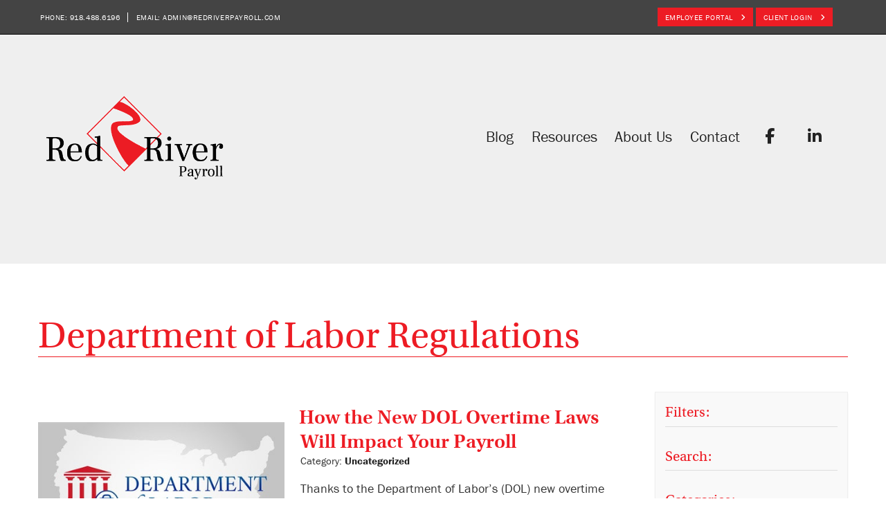

--- FILE ---
content_type: text/css
request_url: https://redriverpayroll.com/wp-content/themes/branded/style.css?ver=1.0.0
body_size: 11989
content:
/*
 Theme Name:   Branded
 Description:  Twenty Seventeen Child Theme
 Author:       GuRuStu
 Author URI:   http://gurustu.co/
 Template:     twentyseventeen
 Version:      1.0.0
 Text Domain:  twenty-seventeen-child
*/

@import url("/wp-content/themes/branded/css/style_media-min-48em.css") only screen and (min-width: 48em);
@import url("/wp-content/themes/branded/css/style_media-max-1300px.css") only screen and (min-width: 1180px) and (max-width: 1300px);
@import url("/wp-content/themes/branded/css/style_media-max-1180px.css") only screen and (min-width: 1084px) and (max-width: 1180px);
@import url("/wp-content/themes/branded/css/style_media-max-1084px.css") only screen and (min-width: 950px) and (max-width: 1084px);
@import url("/wp-content/themes/branded/css/style_media-max-950px.css") only screen and (min-width: 900px) and (max-width: 950px);
@import url("/wp-content/themes/branded/css/style_media-max-900px.css") only screen and (min-width: 797px) and (max-width: 900px);
@import url("/wp-content/themes/branded/css/style_media-max-797px.css") only screen and (min-width: 767px) and (max-width: 797px);
@import url("/wp-content/themes/branded/css/style_media-max-767px.css") only screen and (min-width: 620px) and (max-width: 767px);
@import url("/wp-content/themes/branded/css/style_media-max-620px.css") only screen and (min-width: 480px) and (max-width: 620px);
@import url("/wp-content/themes/branded/css/style_media-max-480px.css") only screen and (max-width: 480px);

.edit-link{
    display: none;
}
.page:not(.home) #content{
    padding-bottom: 0 !important;
    padding-top: 0;
}
.site-branding{
    background-color: #ed1c24;
    color: white;
    padding: 0;
	display: none;
}
.site-branding .wrap{
    padding: 0 .5em;
}
.site-branding a{
    color: white;
}
.header-number{
    margin: 1em 0;
    text-align: right;
}
.fix-on-scroll .header-number{
    margin: 0;
    text-align: left;
}
.header-contact, .header-search input, .footer-contact input{
    font-size: .75em;
    color: white;
}
.header-contact, .header-number{
    padding: 0;
}
.header-contact .phone-number{
    font-weight: 600;
    font-size: 1.5em;
    width: 100%;
    display: inline-block;
    line-height: 100%;
}
.fix-on-scroll .header-number{
    width: 45%;
    display: inline-block;
    font-size: .8em;
}
.fix-on-scroll .header-number:first-child{
    border-right: 1px solid white;
    margin-right: 5%;
}
.widget_search input{
    font-size: .9em;
}
.social-navigation li{
    display: table-cell;
}
.header-social .social-navigation li a{
    background-color: transparent;
    margin: 0;
}
.header-social .social-navigation{
    display: table;
    position: absolute;
    top: 0;
    right: 0;
    width: auto;
}
.separator,.header-social .social-navigation li a:hover{
    /*color: #ed1c24;*/
}
.header-search{
    margin: .25em 0;
}
.header-search label, .widget_search label{
    margin-bottom: 0;
}
.header-search input, .widget_search input{
    padding: .5em;
}
.header-search .search-form .search-submit, .widget_search .search-form .search-submit, .footer-contact .search-form .search-submit{
    padding: .5em;
    background-color: transparent;
    color: #ed1c24;
}
.header-search .search-form .search-submit .icon, .widget_search .search-form .search-submit .icon, .footer-contact .search-form .search-submit .icon{
    height: 18px;
    width: 18px;
    top: -8px;
}
.footer-contact input{
    margin-bottom: 2em;
    max-width: 60%;
    display: inline-block;
}
.custom-header{
    margin-bottom: 65px !important;
}
.navigation-top{
    background-color: rgb(237,28,36);
    border-color: transparent;
    box-shadow: 0px 0px 2px rgba(0,0,0,0.5);
    z-index: 9999 !important;
    text-shadow: 0 0 3px rgba(255,255,255,.5);
}
@media screen and (max-width: 767px){
    .navigation-top{
        background: rgb(237,28,36);
        background: linear-gradient(212deg, rgba(237,28,36,1) 50%, rgba(204,29,35,1) 100%);
    }
}
.dark-nav .navigation-top {
    text-shadow: 0 0 3px rgba(0,0,0,.5);
}
.navigation-top.fix-on-scroll{
    -webkit-filter: drop-shadow(0 0 3px rgba(0,0,0,.5));
    filter: drop-shadow(0 0 3px rgba(0,0,0,.5))
}
.dark-nav .header-logo {
    -webkit-filter: drop-shadow(0 0 1px rgba(0,0,0,.5));
    filter: drop-shadow(0 0 1px rgba(0,0,0,.5));
}
.navigation-top .custom-logo-link img:hover, .footer-logo:hover{
    opacity: .7;
}
.header-logo{
    margin: 0;
    padding-bottom: 160px;
    background-position: center;
	-webkit-filter: drop-shadow(0 0 1px rgba(255,255,255,1));
	filter: drop-shadow(0 0 1px rgba(255,255,255,1));
}
.header-text{
    max-width: 66.13%;
}
.fix-on-scroll .header-logo{
    padding-bottom: 44px;
    background-size: contain;
    filter: none;
}
.fix-on-scroll .site-title {
    font-size: 1.25em;
}
@media screen and (max-width: 767px){
    .header-logo{
        padding-bottom: 30px !important;
        margin: .25em 0 .25em .5em!important;
    }
}
.navigation-top a{
    font-size: 2em;
    font-weight: 400;
}
.dark-nav .navigation-top a {
    color: white;
}
.navigation-top.fix-on-scroll a{
    padding: 1em .7em;
    font-size: 1.5em;
    color: white;
}
.navigation-top.fix-on-scroll{
    text-shadow: none;
}
.navigation-top .current-menu-item > a, .navigation-top .current_page_item > a, .navigation-top a:hover, .wide:hover a{
    opacity: .5;
    transition: all linear .25s;
}
.wide:hover .sub-menu a{
    background-color: transparent;
    display: table-cell;
}
.site-title a:hover{
    background-color: transparent;
    color: #ed1c24;
}
a:hover{
    color: #ed1c24;
}
.main-navigation ul ul{
    background-color: #ed1c24;
    background-color: rgb(237,28,36,.8);
    border: none;
    font-size: 1.5em;
    padding: 0;
}
@media screen and (max-width: 767px){
    .main-navigation ul ul{
        font-size: 1.25em;
    }
}
@media screen and (min-width: 767px){
    .main-navigation ul ul{
        margin-left: -.5em;
    }
}
.main-navigation ul ul ul{
    background-color: transparent;
    padding-bottom: 0 !important;
}
.main-navigation ul ul li a, .navigation-top.fix-on-scroll .sub-menu a{
    font-size: .8em;
    padding: .5em 0 .5em 1em;
    line-height: 120%;
    color: white;
    text-shadow: none;
}
@media screen and (max-width:767px){
    .main-navigation ul ul li a, .navigation-top.fix-on-scroll .sub-menu a{
        font-size: .65em;
    }
}
.main-navigation ul li.menu-item-has-children.focus:before,
.main-navigation ul li.menu-item-has-children:hover:before,
.main-navigation ul li.menu-item-has-children.focus:after,
.main-navigation ul li.menu-item-has-children:hover:after,
.main-navigation ul li.page_item_has_children.focus:before,
.main-navigation ul li.page_item_has_children:hover:before,
.main-navigation ul li.page_item_has_children.focus:after,
.main-navigation ul li.page_item_has_children:hover:after{
      display: none;
}
.dropdown-toggle{
    color: white;
    margin: .4em 1em 0 0;
}
header .fab {
    padding: 0 .5em;
}
.navigation-top .wrap{
    padding: 0 4em !important;
}
.navigation-top.fix-on-scroll .wrap{
    padding: 0 .5em !important;
}
.top-logo{
    padding-left: 1em;
}
.fix-on-scroll .top-logo{
    padding-left: 0;
}
.site-footer{
    margin-top: 0;
    position: relative;
    z-index: 998;
    color: white;
    border: none;
}
.site-footer a{
    color: white;
}
.fine-print{
    background: #222;
    color: white;
    font-weight: 400;
    font-size: .6em;
    padding: 1em 0 1.2em 0;
    text-align: center;
}
.fine-print a{
    color: #e2e2e2;
}
.footer-logo{
    padding-bottom: 150px;
    margin-bottom: 1em;
    background-position: center;
}
.footer-contact{
    text-align: center;
    font-weight: 400;
}
.contact-header{
    color: white !important;
    margin: 0;
}
footer .social-navigation{
    display: table;
    float: none;
    margin: auto;
}
@media screen and (min-width: 767px){
    footer .social-navigation{
        float: right;
    }
}
footer .social-navigation a{
    background-color: white;
    border: 1px solid white;
    margin-top: .3em;;
}
.social-navigation .icon{
    color: #444;
}
footer .social-navigation a:hover, .fine-print a:hover{
    opacity: .8;
}
footer .social-links-menu li:last-child a{
    margin-right: 0; 
}
.footer-menu ul{
    list-style: none;
    margin-left: 0;
}
.footer-menu ul li a{
    font-weight: 700;
    font-size: 1.5em;
    display: block;
    line-height: 120%;
}
.footer-menu ul ul li a{
    font-weight: normal;
    font-size: 1em;
    margin: .5em 0;
}
.page .panel-content .entry-title, .page-title, body.page:not(.twentyseventeen-front-page) .entry-title{
    font-size: 3em;
    font-weight: 600;
    letter-spacing: normal;
    text-transform: none;
    padding-top: .8em;
    border-bottom: 1px solid;
    line-height: 110%;
}
body:not(.twentyseventeen-front-page) .entry-content{
    padding-bottom: 1em;
}

.single-featured-image-header{
    padding-bottom: 70vh;
    box-shadow: inset 0px 250px 250px rgba(0,0,0,.65) !important;
    border: none;
    border-bottom: 1px solid #efefef;
    z-index: 998;
    position: relative;
    background-color: transparent;
}
.single-featured-image-header{
    /*background-size: cover;
    background-position: center;
    background-repeat: no-repeat;
    background-attachment: fixed;*/
}
.fixed{
    background-attachment: fixed;
}
.single-featured-image-header.dark-nav {
    box-shadow: inset 0px 250px 250px rgba(0,0,0,.65) !important;
}
.site-footer, body .navigation-top.fix-on-scroll, .cta-banner{
    background: rgb(237,28,36);
    background: linear-gradient(212deg, rgba(237,28,36,1) 50%, rgba(204,29,35,1) 100%);
}
.site{
    background-color: #efefef;
}
.transparent{
    background-color: transparent !important;
    background: transparent !important;
}
#home-featured-image{
    padding-bottom: 0;
    margin-top: 0 !important;
    color: white;
    z-index: 0;
}
.home-header-logo{
    padding-bottom: 60vh;
    -webkit-filter: drop-shadow(0 0 3px rgba(0,0,0,.5));
    filter: drop-shadow(0 0 3px rgba(0,0,0,.5));
}
.home-header-content{
    padding: 15vh 1em 15vh !important;
    text-shadow: 0 0 5px rgba(0,0,0,.6);
    position: relative;
    word-break: keep-all;
    text-align: center;
    margin-top: 10em;
}
.home-header-content h1{
    color: white !important;
    line-height: 110%;
    margin-bottom: .25em;
    font-weight: 600;
    font-size: 3.5em;
    /*background: -webkit-linear-gradient(left,#e2e2e2 ,black 100%);
    -webkit-background-clip: text;
    -webkit-text-fill-color: transparent;*/
}
.home-header-content p{
    color: white;
    font-size: 1.5em;
}
@media screen and (max-width: 767px){
    .home-header-content p{
        font-size: 1em;
    }
}
.block-image {
    transition: all ease 1s;
}
.standard-block:hover .block-image {
    transform: scale(1.05);
}
.button, .more-link, figcaption a{
    background-color: #ed1c24;
    color: white;
    font-weight: 700;
    padding: .5em 1em;
    display: inline-block;
    box-shadow: none !important;
    text-shadow: none !important;
    text-align: left;
    transition: all linear .2s;
}
.button:after, .more-link:after, figcaption a:after, .menu li.button a:after{
    font-family: "FontAwesome";
    content: " \f105";
    margin-left: 1em;
    display: inline-block;
    float: right;
    transition: all linear .2s;
}
.button:hover:after, .more-link:hover:after, figcaption a:hover:after {
    margin-left: 1.25em;
    margin-right: -.25em;
}
.button a{
    color: white;
}
.button.current-menu-item {
    background-color: #efefef;
    border-color: black;
    color: black;
}
.button.current-menu-item a, .focus-area-menu li:hover a{
    color: black !important;
}
.focus-area-menu{
    padding: 0 2em;
}
.menu li.button:after{
    content: none;
}
.menu li.button{
    padding: .5em 1em !important;
    margin-left: 1em;
}
.main-navigation .button a {
    padding: .4em .6em;
}
.main-navigation .button a:hover{
    color: white;
}
.navigation-top.fix-on-scroll .main-navigation .button a {
    border: 1px solid white;
}
.navigation-top.fix-on-scroll .main-navigation .button:hover a {
    border: 1px solid #555;
    opacity: 1;
}
figcaption a{
    width: 100%;
    font-style: normal;
    font-size: 1rem;
    display: table;
    padding: .5em;
}
.wp-caption .wp-caption-text{
    margin-bottom: 0;
}
.link-more, .link-more:hover{
    box-shadow: none !important;
    color: black;
    margin-bottom: 0;
}
.button:hover, .more-link:hover, figcaption a:hover{
    background-color: #555;
    color: white !important;
    box-shadow: none !important;
}
.home-header-content .button{
    margin-right: 1em;
}
.home-header-content .button:last-child {
    margin-right: 0;
}
h3.team-member-info, h3.team-member-info a {
    padding: 0;
    margin: 0;
    font-weight: 100 !important;
    font-style: oblique;
    color: #ed1c24 !important;
}
.team_member .entry-title{
    margin: 0;
}
@media screen and (max-width: 767px){
    .home-header-content .button{
        margin-bottom: 1em;
        width: 100%;
    }
    .menu li.button{
        width: 100%;
        margin-left: 0;
    }
}
.entry-content .more-link:before{
    margin-top: 0;
    box-shadow: none !important;
}
.header-banner{
    padding: 1em 0;
    background-color: #F9F9F9;
    text-align: center;
    position: relative;
}
.header-banner h1{
    margin-bottom: 1em;
}
@media screen and (min-width: 767px){
    .header-banner h1{
        text-align: left;
        padding-right: 1em;
        margin-bottom: 0;
    }
}
.header-banner .button {
    font-size: 1.5em;
}
.gray{
    background-color: #efefef;
}
.white{
    background-color: white;
}
.block-wrap{
    position: relative;
    border-top: 1px solid #eaeaea;
}
.project-header h2{
    color: white !important;
    font-weight: 100 !important;
}
.content-block .wrap, .cta-banner .wrap{
    padding-top: 1em;
    padding-bottom: 1em;
}
.cta-block{
    background-color: #F9F9F9;
}
.block-image, .block-icon{
    padding-bottom: 0;
    background-color: white;
}
.cta .block-image{
    padding-bottom: 25vh;
    background-size: contain;
    margin-top: 0 !important;
}
/*.block-image{
    border-radius: 50%;
}*/
.block-title, h2, .thumb-header -entry-title {
    margin: 0 0 .5em;
    font-size: 2em !important;
    line-height: 110%;
    padding: 0 !important;
    border-bottom: none !important;
}
.banner-title{
    margin-bottom: 0;
    color: white !important;
    font-weight: 600;
    font-size: 2.5em;
    line-height: 110%;
}
.cta-banner{
    padding: 2em 0;
}
.banner-link .button{
    border: 1px solid white;
    width: 100%;
    text-align: center;
}
.mobile-image{
    display: none;
}
h3 {
    padding-top: .5em;
}
.col-center {
    text-align: center;
}
.first-cta{
    margin-left: 0;
}
.cta{
    padding-left: 0;
    margin-bottom: 1em;
}
.cta-blocks .block-image{
    padding-bottom: 20vh;
    border-radius: 0;
    margin: 0;
}
.cta-block-desc{
    margin: 0;
    padding: .5em 1em;
}
.cta-block-desc h3{
    font-weight: 700;
    margin-bottom: .25em;
}
.two-col-block .wrap{
    padding-bottom: 3em;
    padding-top: 3em;
}
.col-block-title{
    text-align: center;
}
.content-left{
    margin-left: 0;
    padding-right: 2em;
    padding-left: 0;
}
.two-col-block .content-left{
    border-right: 1px solid #efefef;
}
.bg-image-block.two-col-block .content-left{
    border-right: none;
}
.content-right{
    padding-left: 2em;
    margin-left: 40.73%;
}
@media screen and (min-width:767px){
    .block-image, .desktop-image{
        position: absolute;
    }
    .cta .block-image{
        position: inherit;
    }
    .block-image{
        left: 0;
        padding-bottom: 160px;
        border-left: 1px solid #eaeaea;
        border-right: 1px solid #eaeaea;
    }
    .desktop-image{
        left: inherit;
        right: 0;
    }
    .block-content {
        padding-top: 80px;
        padding-bottom: 80px;
    }
}
.two-col-block .alignleft, .two-col-block .alignright{
    border: 1px solid #efefef;
    background-color: white;
}
#gradient{
    background: -webkit-gradient(linear, left center, right center, from(black),color-stop(100%, black));
    background: -webkit-linear-gradient(left,black ,black 100%);
    background: linear-gradient(to bottom right,black ,black 100%);
}
body .post-thumbnail{
    padding-bottom: 28vh;
    margin-bottom: 0;
}
header .post-thumbnail {
    padding-bottom: 40vh;
    border-radius: 0;
    margin-bottom: 1em;
}
aside, .variations select{
    background-color: #F9F9F9;
    border: 1px solid #efefef;
    box-shadow: 0px 2px 2px #efefef;
}
.post-excerpt{
    margin: 0;
    padding: 1em;
}
.post-image-wrap{
    margin: 0;
}
.post-thumb .link-more {
    font-size: .8em;
}
.post-excerpt .entry-title{
    margin-bottom: 0;
}
.thumb-header{
    margin-bottom: 1em;
    font-size: .8em;
}
.thumb-header a{
    box-shadow: none;
}
.thumb-header a:hover{
    box-shadow: none;
    color: #e2e2e2;
}
.site-content{
        padding-top: 0;
}

.has-sidebar #secondary{
    padding: 1em !important;
}
.has-sidebar #secondary:last-child{
    margin-bottom: 3em;
}
.post-thumb article .entry-content{
    padding-bottom: 0;
    margin-bottom: 1em;
}
.widget-title{
    color: inherit !important;
    font-size: 1.1em !important;
    letter-spacing: .1em !important;
    margin-bottom: .25em !important;
    text-transform: uppercase !important;
    padding-top: 1em !important;
    font-weight: 400 !important;
}
.product-categories .cat-parent a{
    font-size: 1.1em;
    letter-spacing: .1em ;
    text-transform: uppercase;
    font-weight: 400;
    letter-spacing: .1em;
    box-shadow: none;
}
.product-categories .cat-parent a:hover{
    box-shadow: none;
    color: #ed1c24;
}
.product-categories .cat-parent .children a{
    font-size: 1em;
    text-transform: none;
    font-weight: 600;
    letter-spacing: normal;
}
.widget ul li li{
    padding-left: 1em;
    padding-bottom: 0;
    padding-top: .1em;
}
.widget_text{
    padding-top: 2em;
}
.widget_text:first-child{
    padding-top: 0;
}
.widget ul li, .widget ol li{
    border: none;
}
.widget form{
    margin-bottom: .2em;
}
.textwidget h1{
    margin-bottom: .25em;
    font-weight: 700;
    font-size: 1.5em;
}
.widget:last-child{
    padding-bottom: 1em;
}
#single-wrap{
    padding-top: 70px;
}
.comments-area{
    display: none;
}
.contact-right{
    padding-left: 2em;
}
.more-info-title{
    margin-bottom: 0;
    margin-top: 1em;
    font-weight: normal;
    color: #555;
}

.contact-right h3{
    padding-top: 0;
    margin-bottom: .25em;
    font-weight: 100 !important;
}
.contact-social{
    padding: 2em 0;
    margin-top: 1em;
    width: 100%;
    border-top: 1px solid #e2e2e2;
}
.acf-map {
	width: 100%;
	height: 400px;
	border: #ccc solid 1px;
	margin-bottom: 3em;
}

/* fixes potential theme css conflict */
.acf-map img {
   max-width: inherit !important;
}
li{
	margin-bottom: .75em;
}
#site-navigation li, #secondary li{
	margin-bottom: 0;
}
.cta-banner .wrap{
	padding-top: 0;
	padding-bottom: 0;
}
.banner-content{
	margin-top: .25em;
	margin-bottom: .25em;
}
@media screen and (max-width: 1084px){
    .banner-title{
        font-size: 1.5em;
    }
    .banner-link .button{
        font-size: .8em;
    }
}
/*
.product_meta, .woocommerce-additional-fields, .woocommerce-mini-cart__buttons .wc-forward, .woocommerce-ordering, .wc-tabs, .woocommerce-MyAccount-navigation ul li.woocommerce-MyAccount-navigation-link--wsspg-custom-endpoint a::before {
	display: none !important;
}*/
.woocommerce-mini-cart__buttons .checkout{
	display: initial !important;
}
.widget-title a{
	font-weight: inherit;
	box-shadow: none !important;
}
.widget-title a:hover{
	box-shadow: none !important;
	color: black !important;
}
.textwidget{
	border-bottom: 1px solid #ddd;
}
.widget{
	padding-bottom: 0;
}
#wc-spacer{
    z-index: 99;
    position: relative;
    box-shadow: inset 0px 0px 400px black !important;
    margin-bottom: 2em;
}
.shop_attributes p{
    margin-bottom: 0;
}
.shop_attributes td{
    padding: 1em 0 1em 2em;
    display: block;
}
.woocommerce-loop-category__title .count{
    display: none;
}
.woocommerce-loop-category__title{
    font-weight: 400;
    text-align: center;
}
ul.products li.product .button{
    width: 92%;
    text-align: center;
    padding: .5em;
    margin: 4%;
    display: none;
}
.woocommerce-loop-product__title, .projects-title{
    text-align: center;
}
.site-title{
    padding: .2em 0 0 .2em !important;
    color: white !important;
    line-height: 100%;
    text-transform: none;
    letter-spacing: .05em;
}
.site-title a{
    text-transform: none;
    letter-spacing: normal;
}
.tagline{
    padding-left: .6em;
    font-weight: normal;
    font-style: oblique;
}
.fix-on-scroll .tagline{
    padding-left: .4em;
    font-size: .8em;
}
@media screen and (max-width: 767px){
    .header-text{
        font-size: .6em;
    }
}
.top-logo{
    display: table;
    padding: 0 !important;
    width: 100%;
}
.widget_product_search form{
    padding-top: 1em;
}
.widget_product_search input{
    padding: 0 20px 0 7px;
    font-size: 0.875rem;
    line-height: 28px;
}
.widget_product_search input[type=submit]{
    content: "\f002";
    background-color: transparent;
    background-image: url('/wp-content/themes/branded/images/search.png');
    background-size: contain;
    background-position: center;
    background-repeat: no-repeat;
    padding-bottom: 0;
    padding-top: 0;
    top: 1.3em;
    font-size: .75em;
}
li.chosen a:before{
    content: "x ";
}
.woocommerce-tabs li{
    margin-right: 0;
}
.woocommerce-tabs{
    width: 48%;
    margin-left: 2%;
    display: inline-block;
}
.wc-tabs{
    margin: 0;
}
.wc-tab{
    background: #f9f9f9;
    padding: 1em;
    border: 1px solid #efefef;
    box-shadow: 0px 2px 2px #efefef;
    position: relative;
    z-index: 1;
}
.woocommerce-tabs a{
    background: #efefef;
    border: 1px solid #efefef;
    box-shadow: none;
    padding: 1em;
    color: #888;
}
.woocommerce-tabs a:hover{
    box-shadow: none;
    color: black;
}
.woocommerce-tabs li.active a{
    box-shadow: none;
    background: #f9f9f9;
    color: black;
    border-bottom: 1px solid #fafafa;
    position: relative;
    z-index: 2;
}
.woocommerce ul.products li.product, .woocommerce-page ul.products li.product{
    background: #fafafa;
    border: 1px solid white;
    box-shadow: 0px 2px 2px #efefef;
    transition:  all ease-in-out .125s;
    position: relative;
    top: 0;
    left: 0;
}
.woocommerce ul.products li.product:hover, .woocommerce-page ul.products li.product:hover{
    box-shadow: 2px 4px 4px rgba(0,0,0,.125);
    top: -3px;
    left: -1px;
    border: 1px solid #efefef;
}
.woocommerce-loop-product__title{
    padding: .5em;
    letter-spacing: .1em;
    font-size: 1em;
    margin-bottom: 0;
}
.flex-control-thumbs{
    margin-top: 1em;
}
.woocommerce-product-gallery .flex-control-thumbs img{
    border: 1px solid #efefef;
}
.woocommerce ul.products, .woocommerce-page ul.products{
    margin-left: 0;
}
.product-category.product{
    background: white !important;
    border: none !important;
    box-shadow: none !important;
}
.product-category.product:hover{
    top: 0 !important;
    left: 0 !important;
    border: none !important;
    box-shadow: none !important;
    opacity: .8;
}
.woocommerce .woocommerce-ordering, .woocommerce-page .woocommerce-ordering{
    display: none;
}
.woocommerce-breadcrumb{
    margin-bottom: 0;
    margin-top: 1em;
}
.product{
        margin-top: 3em;
}
.count{
    color: #777;
    letter-spacing: .1em;
    padding-left: .2em;
    font-size: .75em;
}
.footer-menu .sub-menu li{
    margin-bottom: 0;
}
.footer-menu .sub-menu li:last-child{
    margin-bottom: 2em;
}
.footer-menu .sub-menu{
    line-height: 130%;
}
.wc-tab iframe{
	min-height: 1px;
}
.wcpscwc-product-slider .slick-dots{
    bottom: -1em !important;
}
.slider-title, .three-ctas-title{
    text-align: center;
}
h2 li{
    margin-bottom: .25em;
}
.category-header{
    padding-bottom: 3vh;
    padding-top: 17vh;
    /*margin-bottom: 0 !important;*/
}
.category-header, .category-header a, .category-header .entry-title{
    color: white;
    text-shadow: 0 0 15px black;
}
.category-header a{
    font-weight: initial;
    box-shadow: none;
}
.category-header a:hover, .category-header a:active{
    box-shadow: none;
}
.category-header .entry-title, .category-header .child-list, .category-header .child-list li{
    display: inline-block;
    margin-bottom: 0;
    vertical-align: middle;
}
.category-header .entry-title{
    display: block;
}
.category-header .child-list{
    margin-left: 0;
}
.category-header .child-list li:after{
    content: ' / ';
    margin-right: .3em;
}
.category-header .child-list li:last-child:after{
    content: '';
    margin-right: 0;
}
.category-header a:hover, .category-header a.active{
    color: black;
    text-shadow: none;
}
.sku_wrapper, .reset_variations, .pswp__caption{
	display: none !important;
}
.product_title{
    margin-bottom: .25em;
    line-height: 110%;
}
.variations tr:last-child{
    border-bottom: none;
}
.variations{
    margin-bottom: 0;
}
.product_meta{
    font-size: .75em;
    text-transform: uppercase;
    letter-spacing: .05em;
}
.product_meta a{
    box-shadow: none;
    font-weight: 600;
}
.product_meta a:hover{
    box-shadow: none;
    color: #ed1c24;
}
.variations label{
    font-size: 1.625rem;
    font-weight: 600;
}
.variations label:after{
    content: ':';
}
.variable-item:not(.radio-variable-item){
	width: 20px;
	height: 20px;
}
.image-variable-item{
    box-shadow: none !important;
    width: 50px !important;
    height: 50px !important;
}
.image-variable-item img:hover{
    box-shadow: 0 0 1px #999;
}
.image-variable-item img{
    border-radius: 0 !important;
}
.image-variable-item.selected img{
    box-shadow: 0 0 1px red;
}
.image-variable-item.selected img:hover{
    opacity: .5;
}
.image-variable-item.selected:hover{
    background-image: url('/wp-content/themes/branded/images/close.png');
    background-position: center;
    background-size: contain;
    transition-property: none;
}
.image-variable-item.disabled{
    box-shadow: 0 0 500px rgba(0,0,0,.05) inset !important;
    border-radius: 0 !important;
}

.main-navigation .menu-item-has-children > a > .icon, .main-navigation .page_item_has_children > a > .icon{
    display: none;
}
.standard-block .wrap{
    padding-bottom: 0;
    padding-top: 0 !important;
}
.menu-item:last-child:hover .sub-menu{
    left: -100px;
}
.woo-variation-product-gallery{
    max-width: 50%;
    float: left;
}
.wvg-gallery-thumbnail-image{
    display: inline-block;
    margin: 0 1em 1em 0;
}
.wvg-gallery-thumbnail-image:last-child{
    margin-right: 0;
}
section.related.products{
    margin-top: 1em;
    display: inline-block;
}
/* carousel begin */

.wp-posts-carousel-slide, .wp-posts-carousel-container, .wp-posts-carousel-container, .wp-posts-carousel-image{
    padding: 0 !important;
}
.wp-posts-carousel-image{
    background-position: 80% center;
    background-repeat: no-repeat;
    width: 100%;
    padding-bottom: 75vh !important;
    box-shadow: inset 0px 250px 250px rgba(0,0,0,.65) !important;
    background-color: rgba(0,0,0, 0.85) !important;
}
.wp-posts-carousel-container, .compact-theme.wp-posts-carousel.owl-loaded .wp-posts-carousel-slide, .owl-carousel .owl-item{
    height: 75vh;
}
.wp-posts-carousel-details{
    margin: 0;
    position: relative;
    bottom: 35vh;
}
.slider-wrap .slider-desc{
    padding: 1em !important;
    background-color: rgba(0,0,0,0.7);
    text-shadow: 0 0 2px black;
}
.slider-wrap{
    padding-bottom: 0 !important;
}
/*@media screen and (max-width: 1800px){
    .wp-posts-carousel-details{
        margin-left: 20%;
    }
}
@media screen and (max-width: 1700px){
    .wp-posts-carousel-details{
        margin-left: 17.5%;
    }
}
@media screen and (max-width: 1600px){
    .wp-posts-carousel-details{
        margin-left: 15%;
    }
}
@media screen and (max-width: 1500px){
    .wp-posts-carousel-details{
        margin-left: 12.5%;
    }
}
@media screen and (max-width: 1400px){
    .wp-posts-carousel-details{
        margin-left: 10%;
    }
}
@media screen and (max-width: 1300px){
    .wp-posts-carousel-details{
        margin-left: 7.5%;
    }
}*/
@media screen and (max-width: 1200px){
    .wp-posts-carousel-details{
        font-size: .8em;
    }
}
.wp-posts-carousel-container{
    border: none !important;
}
.wp-posts-carousel-desc{
    padding: 0 !important;
    margin: .5em 0 !important;
    display: inline-block !important;
}
.compact-theme.wp-posts-carousel .wp-posts-carousel-desc a.more-link{
    background-color: transparent;
}
.compact-theme.wp-posts-carousel .wp-posts-carousel-desc a.more-link:hover{
    background-color: #ed1c24;
}
.compact-theme.wp-posts-carousel .wp-posts-carousel-title{
    text-align: left !important;
    font-size: 1.8em !important;
    line-height: 120%;
    margin: 0 !important;
    color: white !important;
}
.owl-carousel .owl-item{
    
}
.compact-theme.wp-posts-carousel .wp-posts-carousel-container:hover{
    background-color: transparent !important;
}
.compact-theme.wp-posts-carousel .owl-controls .owl-nav div{
    background: transparent !important;
    border: none !important;
}
.owl-controls{
    position: relative !important;
    display: inline-block !important;
    bottom: 50px !important;
    left: 50%;
}
.slider-block{
    text-align: center;
}
.column-block.bg-image{
    box-shadow: inset 0px 0px 300px rgba(0,0,0,.65);
}
.standard-content-block.bg-image{
    box-shadow: inset 0px 0px 300px rgba(0,0,0,1);
    transition: all ease 1s;
}
.standard-content-block.bg-image .wrap{
    transition: all ease 1s;
}
.standard-content-block.bg-image:hover{
    transform: scale(1.05);
}
.bg-video-block:hover, .transparent .bg-video-block:hover .wrap{
    transform: none;
}
.bg-video-block{
    position: relative;
    z-index: -2;
}
.standard-content-block.bg-image:hover .wrap{
    transform: scale(.95);
}
.owl-carousel.owl-loaded{
    margin-bottom: -30px;
}
.owl-dots{
    position: relative !important;
    top: 0 !important;
    right: 0 !important;
}
.compact-theme.wp-posts-carousel .owl-dots .owl-dot span{
    background: white !important;
    box-shadow: 0 0 2px rgba(0,0,0,.75);
}
.compact-theme.wp-posts-carousel .owl-dots .owl-dot.active span{
    background: #ed1c24 !important;
    box-shadow: none;
}
.owl-prev, .owl-next{
    top: -2px !important;
}
.owl-prev{
    left: -30px !important;
}
.owl-next{
    right: -25px !important;
}
.compact-theme.wp-posts-carousel .owl-nav div:before{
    font-size: 30px !important;
    color: white !important;
    text-shadow: 0 0 2px black;
}
.compact-theme.wp-posts-carousel .owl-nav div:before:hover{
    color: #ed1c24 !important;
}
.compact-theme.wp-posts-carousel .wp-posts-carousel-desc{
    font-size: inherit !important;
    color: white !important;
}
.slider-container{
    padding: 30px 0 10px;
} 
.link-more{
    margin-bottom: 0;
    margin-top: 1em;
    background-color: #ed1c24;
    width: fit-content;
}
@media screen and (max-width: 960px){
    .compact-theme.wp-posts-carousel .wp-posts-carousel-title{
        font-size: 2em !important;
    }
}
@media screen and (max-width: 767px){
    .compact-theme.wp-posts-carousel .wp-posts-carousel-title{
        /*font-size: 1.25em !important;*/
    }
    .wp-posts-carousel-details{
        padding: 1em !important;
        bottom: auto;
        top: -40vh;
        font-size: .8em;
        margin: auto;
        width: 80%;
    }
    .wp-posts-carousel-container{
    }
    .wp-posts-carousel-image{
        background-position: center top;
        box-shadow: none !important;
    }
    /*.owl-controls{
        width: 75%;
    }
    .compact-theme.wp-posts-carousel .owl-dots .owl-dot{
        position: relative;
        z-index: -1;
    }*/
}
.owl-carousel{
    z-index: 0 !important;
}
/* carousel end */
.sidebar-ad{
    background-color: rgba(237,28,36,.9) !important;
    background-repeat: repeat !important;
    background-position: center !important;
    background-size: 200px !important;
    color: white;
    margin-top: 3em;
    padding: 1em !important;
    text-align: left !important;
}
.sidebar-ad h1, .sidebar-ad h2, .sidebar-ad h3, .sidebar-ad h4, .sidebar-ad h5, .sidebar-ad h6, .sidebar-ad a, .sidebar-ad p{
    color: white;
    padding: 0;
}
.sidebar-ad h1{
    font-weight: 800;
    text-transform: uppercase;
    line-height: 120%;
    margin-bottom: .25em;
}
.banner-ad{
    margin: 0 0 1.8em;
    width: 100%;
}
.home-ad{
    margin: 0;
    text-align: center !important;
}
.page-title{
    padding-top: .2em;
}
.page-title.has-image{
    border-bottom: none;
    color: white !important;
}
.page-featured-image-header{
    padding-bottom: 20vh;
    min-height: 50vh;
}
.entry-meta .byline{
    display: none;
}
@media screen and (max-width: 1084px){
    .sidebar-ad{
        width: 100% !important;
    }
}
@media screen and (max-width: 767px)
    .home-ad{
        text-align: left !important;
    }
}
.wide:hover .sub-menu{
    position: fixed;
    width: 100%;
    max-width: 1440px;
    margin: auto;
    left: 0;
    right: 0;
    top: 132px;
}
@media screen and (min-width: 767px){
    padding: 1em 0;
}
.menu-item:hover .sub-menu .sub-menu-wrap{
    background-color: transparent;
    margin: 0;
    padding: 0;
    position: static;
}
.menu-item:hover .sub-menu-wrap{
    background-color: transparent;
    position: fixed;
    left: 0;
    right: 0;
    margin: -2em auto 0;
    padding: 1em 0;
}
.sub-menu-wrap{
    z-index: 1;
}
.sub-menu .sub-menu-wrap{
    display: none;
}
.fix-on-scroll .wide:hover .sub-menu-wrap{
    /*margin: -1.5em auto 0;
    padding: 2.3em 0;*/
}
@media screen and (max-width: 767px){
    .sub-menu-wrap{
        display: none;
    }
    .owl-controls{
        left: 45%;
    }
}
@media screen and (min-width: 767px){
    .wide .sub-menu{
        display: none;
        position: fixed;
        width: 100%;
        max-width: 1600px;
        margin: auto;
        left: 0;
        right: 0;
        padding-bottom: 1em;
    }
    .wide:hover .sub-menu{
        display: block;
        top: 70px;
        left: 0;
        right: 0;
    }
    .admin-bar .wide:hover .sub-menu{
        top: 100px;
    }
}
.wide .sub-menu .sub-menu .sub-menu, .fix-on-scroll .wide .sub-menu .sub-menu .sub-menu{
    padding: 0;
}
.fix-on-scroll .wide:hover .sub-menu{
    top: 89px;
}
.fix-on-scroll .wide:hover ul .sub-menu-wrap{
    /*padding: .75em 0;*/
}
@media screen and (max-width: 1184px){
    .wide:hover .sub-menu{
        top: 120px;
    }
    .fix-on-scroll .wide:hover .sub-menu{
        top: 68px;
    }
    .admin-bar .wide:hover .sub-menu{
        top: 100px;
    }
    .wide:hover .sub-menu-wrap{
        /*margin: -2.5em auto 0;
        padding: 2.8em 0;*/
    }
}
@media screen and (max-width: 1024px){
    .wide:hover .sub-menu{
        top: 120px;
    }
    .fix-on-scroll .wide:hover .sub-menu{
        top: 66px;
    }
    .admin-bar .wide:hover .sub-menu{
        top: 100px;
    }
}
/*@media screen and (max-width: 782px){
    .wide:hover .sub-menu{
        top: 125px;
    }
    .fix-on-scroll .wide:hover .sub-menu{
        top: 93px;
    }
}*/
.wide .sub-menu li{
    margin-top: 1em;
}
.wide .sub-menu .sub-menu li{
    margin: 0;
}
.wide .sub-menu li .sub-menu li a{
    font-weight: normal;
    line-height: 120%;
    transition-property: none;
    text-transform: none;
    font-size: .7em;
    padding: .5em 0 .5em 1.5em;
}
.main-navigation li li:hover, .main-navigation li li.focus{
    background-color: transparent !important;
}
.sub-menu li .sub-menu li a:hover, header .sub-menu a:hover{
    background-color: #555 !important;
    opacity: 1;
}
.wide .sub-menu li .sub-menu li .sub-menu li:first-child{
    margin-top: 0;
}
.wide .sub-menu li .sub-menu li .sub-menu li a, .fix-on-scoll .wide .sub-menu li .sub-menu li .sub-menu li a{
    font-weight: normal;
    padding: .25em 1.45em;
    font-size: .9em;
}
.wide .menu-description{
    font-style: italic;
    font-weight: normal;
    font-size: .9em;
    line-height: 120%;
    opacity: .7;
    padding-bottom: .5em;
}
.wide .sub-menu li .sub-menu li:last-child .menu-description{
    border-bottom: none;
    padding-bottom: 0;
}
.wide .sub-menu li .sub-menu li:first-child .menu-description{
    padding-bottom: .5em;
}
.wide .sub-menu .sub-menu{
    position: static;
    border: none;
}
.wide .sub-menu li .sub-menu li .sub-menu li a, .fix-on-scroll .wide .sub-menu li .sub-menu li .sub-menu li a{
    padding: .25em .5em .25em 2em;
    min-width: 100%;
}
.post-thumb .entry-content{
    margin-bottom: 0 !important;
}
.page-header, .post, .post-thumb{
    min-width: 100%;
}
.post-thumb{
    margin-bottom: 1em;
    display: inline-block;
}
.service-thumb{
    margin-bottom: 0;
}
.col-image-wrapper{
    margin-bottom: 1.5em;
    padding: 0;
}
.col-icon-wrapper{
    background: rgb(237,28,36);
    background: linear-gradient(212deg, rgba(237,28,36,1) 50%, rgba(204,29,35,1) 100%);
    border-radius: 100%;
    box-shadow: 1px 2px 5px rgba(0,0,0,.5);
    margin-left: 1.6% !important;
    margin-top: 0;
    padding: 2em;
}
@media screen and (max-width: 1000px){
    .col-icon-wrapper{
        padding: 1em;
    }
}
@media screen and (max-width: 767px){
    .col-icon-wrapper{
        padding: 3em;
    }
}
.col-image {
    padding-bottom: 100%;
    width: 100%;
}
.col-icon{
    -ms-filter:invert(1) drop-shadow(1px 1px 2px rgba(0,0,0,.5));
    -o-filter: invert(1) drop-shadow(1px 1px 2px rgba(0,0,0,.5));
    -moz-filter: invert(1) drop-shadow(1px 1px 2px rgba(0,0,0,.5));
    -webkit-filter: invert(1) drop-shadow(1px 1px 2px rgba(0,0,0,.5));
    filter: invert(1) drop-shadow(1px 1px 2px rgba(0,0,0,.5));
}
.col-icon-wrapper:hover{
    transform: scale(.9);
    transition: all linear .5s;
}
.col-icon-wrapper:hover .col-icon{
    transform: scale(1.5);
    transition: all linear .5s;
}
.col-wrap .animated {
    display: inline;
}
.span_6_of_12.col-image-wrapper {
    width: 49.2%;
}
.col-header .span_3_of_12.separator {
    width: 23.8%;
}
@media screen and (max-width: 767px){
    .wide .sub-menu .sub-menu{
        display: block;
        font-size: 1em;
        padding-left: .5em !important;
    }
    .wide:hover .sub-menu{
        position: static;
        top: 0;
    }
    .wide .sub-menu .dropdown-toggle{
        display: none;
    }
    .wide .sub-menu li li{
        width: 100%;
        border-left: none;
    }
    .wide .sub-menu li{
        border-left: 1px solid rgba(255,255,255,.25);
        width: 33%;
        margin-top: .25em;
    }
    .wide .sub-menu li:first-child, .wide .sub-menu li:nth-child(4){
        border-left: none;
    }
    .wide .sub-menu li:nth-child(4), .wide .sub-menu li:nth-child(5), .wide .sub-menu li:nth-child(5){
        margin-top: .25em;
    }
    .wide .sub-menu .sub-menu li{
        margin-top: 0;
    }
    .wide .sub-menu li .sub-menu li{
        border-bottom: none;
    }
    .wide .menu-description, .wide .sub-menu li .sub-menu li .sub-menu li a{
        font-size: .6em;
    }
    .wide .menu-description{
        font-size: .9em;
    }
    .navigation-top .current-menu-item > a, .navigation-top .current_page_item > a{
        color: #efefef;
    }
    .wide .menu-description{
        display: inline;
        border-bottom: none !important;
        padding: 0;
    }
    .wide .menu-description:before{
        content: " - ";
    }
    .wide .sub-menu li .sub-menu li a{
        line-height: 120%;
        padding: .2em .5em !important;
    }
    .main-navigation ul ul.toggled-on{
        padding-left: .25em !important;
        display: inline-block;
        width: 100%; 
        padding-right: .25em;
    }
    .main-navigation .wide ul.toggled-on{
        padding-bottom: 1em;
    }
    .main-navigation ul ul ul.toggled-on{
        padding-left: 0 !important;
    }
    .sub-menu li .sub-menu li a:hover, header .sub-menu a:hover{
        /*background-color: #2B5C80 !important;*/
    }
    .wide .sub-menu li .sub-menu li .sub-menu li a, .fix-on-scroll .wide .sub-menu li .sub-menu li .sub-menu li a{
        padding: 0.1em .5em .1em 1.5em;
    }
    .wide .sub-menu li .sub-menu li .sub-menu li:first-child{
        display: block;
    }
    .js .main-navigation.toggled-on > div > ul{
        padding: 0;
    }
    body .main-navigation a{
        padding: .5em !important;
    }
    .js .menu-toggle{
        padding: .4em;
        margin: 0;
    }
}
@media screen and (min-width: 767px){
    /*.main-navigation a:hover{
        background: #efefef;
    }*/
    .wide .sub-menu li{
        border-left: 1px solid rgba(255,255,255,.25);
    }
    .wide .sub-menu .sub-menu li, .wide .sub-menu li:first-child{
        border-left: none;
    }
    .bg-image .project-title{
        padding-top: 4em;
    }
}
.project-header{
    padding-top: 15vh !important;
    margin-bottom: -10vh;
    text-align: center;
    color: white;
    line-height: 180%;
    text-shadow: 0 0 5px rgba(0,0,0,.8);
    -webkit-filter: drop-shadow(0 0 10px rgba(0,0,0,.5));
    filter: drop-shadow(0 0 10px rgba(0,0,0,.5));
}
.project-title{
    font-size: 3em;
    font-weight: 600;
    margin-bottom: .25em;
    line-height: 100%;
}
.project-thumb{
    margin: 0 0 1.6% 1.6%;
}
.post-navigation .nav-links{
    padding: 1em 2em;
}
@media screen and (max-width: 767px){
    .project-thumb{
        margin-bottom: 1em;
    }
    .post-navigation .nav-links{
        padding: 1em 0;
    }
}
.project-title a, .project-title a:hover{
    box-shadow: none;
}
.has-project-image .post-excerpt .project-title{
    color: white;
    text-shadow: 0 0 5px rgba(0,0,0,.8);
    -webkit-filter: drop-shadow(0 0 10px rgba(0,0,0,.5));
    filter: drop-shadow(0 0 10px rgba(0,0,0,.5));
}
.no-project-image .post-excerpt .project-title{
    color: black;
}
.project-thumb .post-excerpt{
    transition:  all ease-in-out .125s;
}
.project-thumb .post-thumb{
    margin-bottom: 0;
}
.project-thumb .post-excerpt:hover{
    background-color: rgba(0,0,0,.5); 
}
.post-thumb.no-project-image .post-excerpt:hover{
    background-color: black;
}
.post-thumb.has-project-image .post-excerpt{
    box-shadow: 0 0 200px black inset;
}
.project-thumb .post-excerpt:hover .project-title{
    color: white;
}
.project-description{
    font-size: 1.5em;
}
.project-sidebar ul{
    margin-bottom: 1em;
}
.projects{
    width: 100% !important;
}
.clear-left{
    margin-left: 0;
}
#secondary a{
    box-shadow: none;
    line-height: 140%;
}
#secondary a:hover{
    opacity: .8;
}
.prod-image{
    padding-bottom: 5em;
    border-right: 1px solid #efefef;
    max-width: 32.26%;
}
.prod-name{
    padding: 1em;
    max-width: 66.13%;
}
.product-list .prod-thumb{
    background-color: rgba(255,255,255,0.7);
    border: 1px solid #efefef;
    margin-top: 1em !important;
    padding: 0;
}
.block-content.no-image{
    padding: 3em 0;
    max-width: 70%;
    margin: auto;
    display: block;
}
@media screen and (min-width: 767px){
    .menu-overlay-fix{
        min-height: 120px;
    }
}
.home-header-fix{
    padding-bottom: 100vh;
    position: absolute;
    top: 0;
    left: 0;
    width: 44%;
    background: -moz-linear-gradient(to right, rgba(0,0,0,0.75) 60%, rgba(0,0,0,0.6) 80%, rgba(0,0,0,0) 100%);
    background: -webkit-linear-gradient(to right, rgba(0,0,0,0.75) 60%, rgba(0,0,0,0.6) 80%, rgba(0,0,0,0) 100%);
    background: linear-gradient(to right, rgba(0,0,0,0.75) 60%, rgba(0,0,0,0.6) 80%, rgba(0,0,0,0) 100%);
    filter: progid:DXImageTransform.Microsoft.gradient( startColorstr='#a6000000', endColorstr='#00000000',GradientType=1 );
    opacity: 0;
}
@media screen and (min-width: 2000px){
    .home-header-fix{
        width: 40%;
    }
}
@media screen and (max-width: 767px){
    .home-header-content{
        margin: auto !important;
        max-width: 80vw;
        display: block;
        padding: 1em 1em 2em !important;
    }
    .header-logo{
        background-size: contain;
    }
    .navigation-top .wrap{
        padding: 0 !important;
    }
    body #home-featured-image .wrap{
        padding: 20vh 0 2em;
    }
    .home-mobile-logo{
        padding-bottom: 10vh;
    }
    .home-header-content h1{
        padding-top: 1em;
        margin-top: .5em;
        margin-bottom: 0;
        display: inline-block;
        border-top: 1px solid;
        font-size: 1.5em;
    }
    .block-content.no-image{
        max-width: 100%;
        padding: 0;
    }
    .panel-content .wrap{
        padding: 3em 1em;
    }
    .block-title, h2, .thumb-header -entry-title{
        font-size: 1.5em !important;
    }
}
@media screen and (max-width: 1200px){
    .home-header-content h1{
        font-size: 2em;
    }
}
@media screen and (max-width: 900px){
    .home-header-content{
        font-size: .8em;
    }
}
.home-header-content .button:first-child{
    margin-right: 1em;
}
.focus-wrap {
    padding: 1em;
    background-color: rgba(255,255,255,.75);
    min-height: 250px;
    position: relative;
}
.focus-wrap .link-more {
    bottom: 1em;
    position: absolute;
}
.focus-wrap h3 {
    font-weight: 600;
    line-height: 120%;
}
@media screen and (max-width: 1300px){
    .focus-wrap{
        min-height: 300px;
    }
}
@media screen and (max-width: 1084px){
    .focus-thumb{
        min-width: 49.2%;
    }
    .focus-thumb:nth-child(3), .focus-thumb:nth-child(7){
        margin-left: 0;
    }
    .focus-wrap .link-more{
        position: unset;
    }
    .focus-wrap{
        min-height: 250px;
    }
}
@media screen and (max-width: 767px){
    .focus-wrap{
        min-height: unset;
    }
    body{
        font-size: 1em;
    }
    .logo-wrapper{
        max-width: 80%;
    }
}
.home-header-no-image{
    background-color: #efefef;
}
body{
    font-size: 1.15em;
}
ol{
    padding-left: 2em;
    line-height: 120%;
}
td{
    padding: 1em !important;
}
.footer-tagline{
    margin-bottom: 1em;
    display: block;
    padding-bottom: 1em;
    border-bottom: 1px solid rgba(255,255,255,.25);
}
.footer-title{
    padding: 0;
    color: white !important;
    font-weight: 600;
    font-size: 3em;
    margin: 0;
}
.home-wrap .page-title{
    text-align: center;
}
#single-wrap{
    max-width: 900px !important;
}
.posted-on, .thumb-header time{
    display: none;
}
.post header {
    margin-bottom: 2em;
    border-bottom: 1px solid #d95a00;
}
.post header .entry-title {
    font-size: 3em;
    margin: 0 0 .25em 0;
}
footer#colophon div.wrap {
    max-width: 1600px !important;
}
body .no-featured-image{
    margin-top: 0 !important;
}
@media screen and (min-width: 767px){
    body .no-featured-image{
        margin-top: 18em !important;
    }
    article.page{
        margin: auto;
        padding: 2em 0;
        max-width: 70% !important;
    }
}
#masthead{
    height: 0
}
@media screen and (max-width: 767px){
    body .home-header-content{
        max-width: 100%;
        font-size: .7em;
        margin: auto;
        /* text-align: left; */
        padding: 10vh 1em !important;
        width: max-content;
    }
    body .home-header-content h1{
        margin: 0;
        padding: 0;
        border-top: none;
        font-size: 1.5em;
    }
    body #home-featured-image .wrap{
        padding: 40px 0 0;
    }
    body #home-featured-image{
        background-position: 75%;
    }
    .home-header-fix{
        width: 54%;
    }
    .block-image{
        height: 30vh !important;
        margin: -3em -1em 2em !important;
        width: 100vw !important;
    }
}

.home-wrap .wrap, .projects article{
    max-width: 900px !important;
    padding: 4em 0;
}
.archive .wrap{
    padding-top: 4em;
}
.social-navigation{
    max-width: 32.26%;
    float: none;
}
.menu-top-menu-container, .main-navigation{
    display: inline-block;
    float: right;
}
body .navigation-top .social-navigation a {
    padding: 1em;
    margin-bottom: 0;
    /*margin-top: calc(.3em + 1px);*/
    background-color: black;
    border: 1px solid black
}
.social-navigation a{
    margin-top: .3em;
    border: 1px solid;
    background-color: #ed1c24;
}
.entry-title a{
    color: #ed1c24;
}
main .social-navigation .icon {
    color: white;
}
.social-navigation a:hover{
    opacity: 1;
    background-color: white !important;
    border: 1px solid white !important;
    /*margin-right: calc(1em - 2px);*/
    margin-top: .3em;
}
.entry-content .social-navigation a:hover{
    background-color: #333 !important;
    box-shadow: none !imporant;
}
.entry-content .social-navigation a{
    box-shadow: none !important;
}
main .social-navigation a {
    background-color: #ed1c24 !important;
}
body .navigation-top .social-navigation .icon {
    top: -8px;
    left: -8px;
}
.menu-social-links-menu-container{
    display: table;
    margin: auto;
}
body .navigation-top .social-navigation .menu-item:last-child a {
    margin-right: 0;
}
.bg-image-block .block-title{
    color: white !important;
}
.bg-image-block{
    text-align: center;
    padding: 10vh 0;
    background: rgba(0,0,0,.6);
    color: white;
}
.bg-image-block .block-title, .bg-image-block a, .bg-image-block h1, .bg-image-block h2, .bg-image-block h3, .bg-image-block h4, .bg-image-block h5, .bg-image-block h6, .bg-image-block p {
    filter: drop-shadow(0px 0px 6px black);
}
.cta h3 {
    text-align: center;
}
iframe{
    margin: 0;
}
@media screen and (min-width: 767px){
    #top-menu span[role=button]{
        top: 18px;
    }
    .menu-top-menu-container{
        top: -2px;
        position: relative;
    }
    #top-menu{
        zoom: 80%;
    }
    .bg-image-block p{
        font-size: 1.25em;
    }
}
@media screen and (max-width: 767px){
    #top-menu span[role=button]{
        min-width: 100vw;
        text-align: center;
        border-radius: 0px;
        display: block;
    }
    .navigation-top a, .navigation-top a:hover{
        color: white;
    }
}
.header-text-wrap{
    background: rgba(10,10,10,.6);
    padding: 1em;
}
@media screen and (max-width: 825px){
    .logo-wrapper{
        width: 15.33%;
    }
    .header-menu{
        width: 83.06%;
    }
    .hs-faq-container{
        font-size: .75em;   
    }
}
h1 {
    font-size: 3em;
    margin-bottom: .25em;
}
.hs-faq-container .ui-accordion .ui-accordion-header{
    font-size: 1.25em;
    padding: 0.2em 2em .5em 3em;
    margin-bottom: 1em;
    background-color: white;
    border-bottom: none;
    text-shadow: none;
    color: #333 !important;
    font-weight: 100 !important;
    line-height: 120%;
    display: inline-block;
    width: 100%;
    border-left: 5px solid #ed1c24;
}
.hs-faq-container .ui-accordion .ui-accordion-content{
    background: white;
}
.hs-faq-container .ui-accordion .ui-accordion-content:before, .hs-faq-container .ui-accordion .ui-accordion-header:before{
    font-size: 1.75em;
    margin-right: .5em;
}
.hs-faq-container .ui-accordion .ui-accordion-header:before {
    content: 'Q:';
    color: #ed1c24;
    margin-right: .5em;
    margin-left: -1.3em;
}
.hs-faq-container .ui-accordion .ui-accordion-content:before {
    content: 'A:';
    margin-left: -1.55em;
    top: 1em;
    position: relative;
}
.hs-faq-container .ui-accordion .ui-accordion-header:after, .hs-faq-container .ui-accordion .ui-accordion-header.ui-state-active:after{
    position: initial;
    float: right;
    margin-right: -1em;
}
.hs-faq-container .ui-accordion .ui-accordion-header:hover, .hs-faq-container .ui-accordion .ui-accordion-header.ui-state-active{
    background-color: white;
    color: #ed1c24 !important;
}
.hs-faq-container .ui-accordion .ui-accordion-header.ui-state-active{
    margin-bottom: 0;
}
.hs-faq-container .ui-accordion .ui-accordion-content{
    padding: 1em;
    border: none;
    margin-bottom: 1em;
    border-left: 5px solid;
    padding-left: 3.8em;
    padding-top: 0;
    margin-top: -1.5em;
}
.navigation-top .sub-menu .current-menu-item > a, .navigation-top .sub-menu .current_page_item > a{
    color: rgba(255,255,255,.5) !important;
}
.navigation-top .menu-item-has-children:hover{
    background-color: rgb(237,28,36,.8);
}
.navigation-top .menu-item-has-children:hover a{
    color: white;
    opacity: 1;
    text-shadow: none;
}
.main-navigation li li a{
    -webkit-transition: none;
    transition: none;
}
.col-container {
    padding-left: 0;
    margin: 1em 0;
}
.span_4_of_12.col-container:nth-child(4), .span_3_of_12.col-container:nth-child(5), .span_4_of_12.col-container:nth-child(7){
    margin-left: 0;
}
@media screen and (max-width: 767px){
    .column-block{
        padding: 0 !important;
    }
    .dark-nav .header-logo{
        -webkit-filter: none;
        filter: none;
    }
    .post-thumb.team-thumb {
        text-align: center;
    }
}
.col-header .block-title{
    font-family: franklin-gothic-urw, sans-serif !important;
    margin: 0 0 .5em;
}
.wp-post-image{
    margin: 0 auto 2em;
    display: block;
}
.team-thumb .post-thumbnail {
    border-radius: 100%;
    padding-bottom: 100%;
}
.team-thumb .post-thumbnail:hover {
    transform: scale(1.05);
    transition: all linear .25s;
}
.site-footer .wrap{
    padding-top: 4em;
    padding-bottom: 4em;
}
.fine-print .wrap{
    padding-top: 0;
}
.menu-toggle .icon{
    top: 2px;
}
@media screen and (min-width: 610px){
    .post-thumb.team-thumb {
        min-width: 50%;
        padding: 0 1em 1em 0;
    }
}
@media screen and (max-width: 610px){
    .repeater .team-thumb .col {
        max-width: 60%;
        margin-top: 1em;
    }
}
.repeater .team-thumb a h3:hover{
    opacity: .5;
}
.repeater .team-thumb h3{
    margin: 0;
}
.repeater .team-thumb a{
    font-weight: 100;
    font-style: oblique;
}
.repeater .team-thumb .post-excerpt{
    font-size: .8em;
}
.repeater iframe{
    margin: auto;
    display: block;
}
@media screen and (max-width:1040px){
    .repeater .team-thumb .col{
        width: 100%;
        text-align: center;
    }
}
.col-content .button:hover{
    border-color: #555;
    background-color: #555;
}
.col-content {
    font-size: .8em;
    padding: 1em;
}
#banner-menu, .banner-menu .col{
    margin-top: 0;
    margin-bottom: 0;
}
#banner-menu{
    float: right;
}
#banner-menu li {
    display: inline-block;
    margin: 0;
    padding: 0 1em;
}
#banner-menu li:first-child{
    border-left: none;
}
#banner-menu li:last-child{
    padding-right: 0;
}
#banner-menu li a {
    font-weight: 400;
    color: white;
}
.banner-menu a{
    color: white;
    font-weight: 400;
}
.banner-menu a:hover{
    opacity: .8;
}
.banner-menu{
    padding: 1em 0;
    font-size: .6em;
    background-color: #444;
    color: white;
    border-bottom: 1px solid black;
    text-transform: uppercase;
    letter-spacing: .05em;
}
.banner-menu .wrap{
    padding: 0 5.25em;
}
.banner-contact:nth-child(2){
    padding-left: 1em;
    margin-left: 1em;
    border-left: 1px solid;
}
@media screen and (max-width: 1100px){
    .banner-menu{
        font-size: .5em;
        padding: 1em 0;
    }
}
@media screen and (max-width: 880px){
    .banner-menu{
        font-size: .4em;
        letter-spacing: 0;
    }
}
@media screen and (max-width: 767px){
    .banner-menu{
        display: none;
    }
    footer #banner-menu{
        float: none;
        text-align: center;
        margin-bottom: 2em;
    }
    .footer-menu, footer #banner-menu li, .footer-contact{
        padding: 0;
    }
}
.site-footer{
    background: #444;
}
footer #banner-menu li{
    border-left: none;
    display: block;
    font-size: .6em;
    margin: 1em 0;
}
footer a:hover{
    opacity: .8;
}
.navigation.pagination{
    float: none;
    width: 100%;
}
.post header{
    text-align: center;
}
.entry-title{
    line-height: 120%;
}
.badge{
    padding-bottom: 80px;
    margin: 1em 0;
}
.col-icon-title{
    font-size: 1.5em !important;
}
@media screen and (max-width: 1200px){
    .col-icon-title{
        font-size: 1.25em !important;
    }
}
@media screen and (max-width: 1020px){
    .col-icon-title{
        font-size: 1.1em !important;
    }
}
@media screen and (max-width: 900px){
    .col-icon-title{
        font-size: 1em !important;
    }
}
@media screen and (max-width: 840px){
    .col-icon-title{
        font-size: .9em !important;
    }
}
.block-subtitle {
    padding-top: 0;
    margin-top: -.75em;
    font-style: oblique;
}
.bg-iframe-wrapper, .bg-video-overlay {
  position: absolute;
  top: 50%;
  left: 50%;
  transform: translate(-50%,-30%);
  width: 100%;
  height: 100vh;
  z-index: -2;
  pointer-events: none;
  overflow: hidden;
}
.bg-video-overlay{
	z-index: -1;
	background-color: rgba(0,0,0,.5);
}
.bg-iframe-wrapper iframe {
  width: 100vw;
  height: 56.25vw; /* Given a 16:9 aspect ratio, 9/16*100 = 56.25 */
  min-height: 100vh;
  min-width: 177.77vh; /* Given a 16:9 aspect ratio, 16/9*100 = 177.77 */
  position: absolute;
  top: 50%;
  left: 50%;
  transform: translate(-50%, -50%);
}
a.vp-a {
    background-image: url(/wp-content/themes/branded/images/play-white.png) !important;
    display: block;
    padding-bottom: 7em;
    margin-bottom: 1em;
    background-size: contain;
    background-repeat: no-repeat;
    background-position: center;
}
.video-content-overlay{
    margin-top: -25vh;
    background-color: rgba(0,0,0,.5) !important;
}
@media screen and (max-width: 767px){
    .video-content-overlay{
        margin-top: -8em;
    }
}
.service-featured-image-header{
    padding-bottom: 40vh;
}
.bg-video-content{
    display: none !important;
}
.mobile-bg-video-content {
    display: block !important;
}
.mobile-video-block {
    z-index: 0;
}
blockquote{
    margin-bottom: 1em;
}

--- FILE ---
content_type: text/css
request_url: https://redriverpayroll.com/wp-content/themes/branded/css/style_media-min-48em.css
body_size: -13
content:
/*
 @media screen and (min-width: 48em)
*/

    .main-navigation a{
        padding: 1.7em .5em;
    }
    .fix-on-scroll .main-navigation a{
        padding-top: .5em;
        padding-bottom: .5em;
    }
    .navigation-top{
        bottom: auto;
        top: 40px
    }

    .page.page-one-column .entry-header, .twentyseventeen-front-page.page-one-column .entry-header, .archive.page-one-column:not(.has-sidebar) .page-header{
        margin-bottom: 1em;
    }
    .panel-content .wrap{
        padding-bottom: 2em;
        padding-top: 2em;
    }

    .has-sidebar:not(.error404) #primary{
        width: 74.6%;
    }
    .has-sidebar #secondary{
        width: 23.8%;
    }
    .site-content{
        padding-top: 0;
    }

    .product{
        margin-top: 3em;
    }
body .navigation-top{
    background-color: transparent;
    box-shadow: none;
    margin-top: 2em;
    position: absolute !important;
}
body .navigation-top.fix-on-scroll{
    background-color: #084b27;
    margin-top: 0;
    position: fixed !important;
    top: 0;
}
body .single-featured-image-header{
    margin-top: -65px;
}

--- FILE ---
content_type: text/css
request_url: https://redriverpayroll.com/wp-content/themes/branded/css/style_media-max-1180px.css
body_size: -150
content:
/*
 @media screen and (max-width: 1300px)
*/

    body .woocommerce #content div.product div.images, body .woocommerce div.product div.images, body .woocommerce-page #content div.product div.images, body .woocommerce-page div.product div.images{
        width: 38%;
    }
    /*body .woocommerce-tabs, body .woocommerce #content div.product div.summary, body .woocommerce div.product div.summary, body .woocommerce-page #content div.product div.summary, body .woocommerce-page div.product div.summary{
        width: 58%;
    }*/


/*
 @media screen and (max-width: 1180px)
*/


    body .post-thumbnail{
        padding-bottom: 260px;
        margin-bottom: 0;
    }
    body .navigation-top a{
        padding: 1.7em .5em;
        font-size: 1.75em;
    }
    body .fix-on-scroll .phone-number{
        font-size: 1.25em;
    }

--- FILE ---
content_type: text/css
request_url: https://redriverpayroll.com/wp-content/themes/branded/css/style_media-max-1084px.css
body_size: -171
content:
/*
 @media screen and (max-width: 1300px)
*/

    body .woocommerce #content div.product div.images, body .woocommerce div.product div.images, body .woocommerce-page #content div.product div.images, body .woocommerce-page div.product div.images{
        width: 38%;
    }
    body .woocommerce-tabs, body .woocommerce #content div.product div.summary, body .woocommerce div.product div.summary, body .woocommerce-page #content div.product div.summary, body .woocommerce-page div.product div.summary{
        width: 58%;
    }


/*
 @media screen and (max-width: 1180px)
*/


    body .post-thumbnail{
        padding-bottom: 260px;
        margin-bottom: 0;
    }

    body .navigation-top a{
        padding: 1.7em .5em;
        font-size: 1.75em;
    }
    body .fix-on-scroll .phone-number{
        font-size: 1.25em;
    }

/*
 @media screen and (max-width: 1084px)
*/


    body .woocommerce-tabs, .single-product .summary, .woo-variation-product-gallery{
        min-width: 100%;
        margin-left: 0;
        display: inherit;
    }
    body .main-navigation a{
        padding: 1.2em .5em;
    }

--- FILE ---
content_type: text/css
request_url: https://redriverpayroll.com/wp-content/themes/branded/css/style_media-max-950px.css
body_size: -76
content:
/*
 @media screen and (max-width: 1300px)
*/

    body .woocommerce #content div.product div.images, body .woocommerce div.product div.images, body .woocommerce-page #content div.product div.images, body .woocommerce-page div.product div.images{
        width: 38%;
    }
    body .woocommerce-tabs, body .woocommerce #content div.product div.summary, body .woocommerce div.product div.summary, body .woocommerce-page #content div.product div.summary, body .woocommerce-page div.product div.summary{
        width: 58%;
    }


/*
 @media screen and (max-width: 1180px)
*/


    body .post-thumbnail{
        padding-bottom: 260px;
        margin-bottom: 0;
    }

    body .navigation-top a{
        padding: 1.7em .7em;
    }
    body .fix-on-scroll .phone-number{
        font-size: 1.25em;
    }

/*
 @media screen and (max-width: 1084px)
*/


    body .woocommerce-tabs, .single-product .summary, .woo-variation-product-gallery{
        min-width: 100%;
        margin-left: 0;
        display: inherit;
    }

/*
 @media screen and (max-width: 950px)
*/

    body .main-navigation a{
        padding: 1.2em .5em;
    }
    body .home-header-content h1{
        font-size: 2em;
    }
body .main-navigation a {
    font-size: 1.5em;
}
body .fix-on-scroll .header-contact{
    display: none;
}/*
body .fix-on-scroll .header-menu{
    min-width: 73.6%;
}*/

--- FILE ---
content_type: text/css
request_url: https://redriverpayroll.com/wp-content/themes/branded/css/style_media-max-900px.css
body_size: -8
content:
/*
 @media screen and (max-width: 1300px)
*/

    body .woocommerce #content div.product div.images, body .woocommerce div.product div.images, body .woocommerce-page #content div.product div.images, body .woocommerce-page div.product div.images{
        width: 38%;
    }
    body .woocommerce-tabs, body .woocommerce #content div.product div.summary, body .woocommerce div.product div.summary, body .woocommerce-page #content div.product div.summary, body .woocommerce-page div.product div.summary{
        width: 58%;
    }


/*
 @media screen and (max-width: 1180px)
*/


    body .post-thumbnail{
        padding-bottom: 260px;
        margin-bottom: 0;
    }

    body .navigation-top a{
        padding: 1.7em .7em;
    }
    body .fix-on-scroll .phone-number{
        font-size: 1.25em;
    }

/*
 @media screen and (max-width: 1084px)
*/


    body .woocommerce-tabs, .single-product .summary, .woo-variation-product-gallery{
        min-width: 100%;
        margin-left: 0;
        display: inherit;
    }
/*
 @media screen and (max-width: 950px)
*/

    body .main-navigation a{
        padding: 1.2em .5em;
    }
    body .home-header-content h1{
        font-size: 2em;
    }
body .fix-on-scroll .header-contact{
    display: none;
}/*
body .fix-on-scroll .header-menu{
    min-width: 73.6%;
}*/

/*
 @media screen and (max-width: 900px)
*/

    body .two-col-block .content-left{
        border-right: none;
        padding-bottom: 2em;
        padding-right: 0;
        border-bottom: 1px solid #efefef;
    }
    body .bg-image-block.two-col-block .content-left{
        border-bottom: none;
    }
    body .two-col-block .content-right{
        padding-top: 2em;
        padding-left: 0;
    }
    body .two-col-block .content-left, body  .two-col-block .content-right{
        width: 100% !important;
        margin-left: 0;
        margin-right: 0;
    }
body .site-title{
	width: 99%;
	font-size: 1.38em;
}
body .main-navigation a {
    font-size: 1.5em;
}

--- FILE ---
content_type: text/css
request_url: https://redriverpayroll.com/wp-content/themes/branded/css/style_media-max-797px.css
body_size: 143
content:
/*
 @media screen and (max-width: 1300px)
*/

    body .woocommerce #content div.product div.images, body .woocommerce div.product div.images, body .woocommerce-page #content div.product div.images, body .woocommerce-page div.product div.images{
        width: 38%;
    }
    body .woocommerce-tabs, body .woocommerce #content div.product div.summary, body .woocommerce div.product div.summary, body .woocommerce-page #content div.product div.summary, body .woocommerce-page div.product div.summary{
        width: 58%;
    }


/*
 @media screen and (max-width: 1180px)
*/


    body .post-thumbnail{
        padding-bottom: 260px;
        margin-bottom: 0;
    }

    body .navigation-top a{
        padding: 1.7em .7em;
    }
    body .fix-on-scroll .phone-number{
        font-size: 1.25em;
    }

/*
 @media screen and (max-width: 1084px)
*/


    body .woocommerce-tabs, .single-product .summary, .woo-variation-product-gallery{
        min-width: 100%;
        margin-left: 0;
        display: inherit;
    }

/*
 @media screen and (max-width: 950px)
*/

    body .main-navigation a{
        padding: 1.2em .5em;
    }
    body .home-header-content h1{
        font-size: 2em;
    }
body .fix-on-scroll .header-contact{
    display: none;
}/*
body .fix-on-scroll .header-menu{
    min-width: 73.6%;
}*/

/*
 @media screen and (max-width: 900px)
*/

    body .two-col-block .content-left{
        border-right: none;
        padding-bottom: 2em;
        padding-right: 0;
        border-bottom: 1px solid #efefef;
    }
    body .bg-image-block.two-col-block .content-left{
        border-bottom: none;
    }
    body .two-col-block .content-right{
        padding-top: 2em;
        padding-left: 0;
    }
    body .two-col-block .content-left, body  .two-col-block .content-right{
        width: 100% !important;
        margin-left: 0;
        margin-right: 0;
    }
body .site-title{
	width: 99%;
	font-size: 1.38em;
}
/*
 @media screen and (max-width: 797px)
*/
body .main-navigation a {
    font-size: 1.5em;
}

--- FILE ---
content_type: text/css
request_url: https://redriverpayroll.com/wp-content/themes/branded/css/style_media-max-767px.css
body_size: 1096
content:
/*
 @media screen and (max-width: 1300px)
*/

    body .woocommerce #content div.product div.images, body .woocommerce div.product div.images, body .woocommerce-page #content div.product div.images, body .woocommerce-page div.product div.images{
        width: 38%;
    }
    body .woocommerce-tabs, body .woocommerce #content div.product div.summary, body .woocommerce div.product div.summary, body .woocommerce-page #content div.product div.summary, body .woocommerce-page div.product div.summary{
        width: 58%;
    }


/*
 @media screen and (max-width: 1180px)
*/


    body .post-thumbnail{
        padding-bottom: 260px;
        margin-bottom: 0;
    }

    body .navigation-top a{
        padding: 1.7em .7em;
    }
    body .fix-on-scroll .phone-number{
        font-size: 1.25em;
    }

/*
 @media screen and (max-width: 1084px)
*/


    body .woocommerce-tabs, .single-product .summary, .woo-variation-product-gallery{
        min-width: 100%;
        margin-left: 0;
        display: inherit;
    }

/*
 @media screen and (max-width: 950px)
*/

    body .main-navigation a{
        padding: 1.2em .5em;
    }
    body .home-header-content h1{
        font-size: 2em;
    }
body .fix-on-scroll .header-contact{
    display: none;
}/*
body .fix-on-scroll .header-menu{
    min-width: 74.6%;
}*/

/*
 @media screen and (max-width: 900px)
*/

    body .two-col-block .content-left{
        border-right: none;
        padding-bottom: 2em;
        padding-right: 0;
        border-bottom: 1px solid #efefef;
    }
    body .bg-image-block.two-col-block .content-left{
        border-bottom: none;
    }
    body .two-col-block .content-right{
        padding-top: 2em;
        padding-left: 0;
    }
    body .two-col-block .content-left, body  .two-col-block .content-right{
        width: 100% !important;
        margin-left: 0;
        margin-right: 0;
    }
/*
 @media screen and (max-width: 797px)
*/


    body .site-title{
        font-size: 2em;
    }
    body .main-navigation a{
        padding: .8em .5em;
    }

/*
 @media screen and (max-width: 767px)
*/


	body .span_12_of_12 {
		width: 100%; 
	}
	body .span_11_of_12 {
		width: 100%; 
	}
	body .span_10_of_12 {
		width: 100%; 
	}
	body .span_9_of_12 {
		width: 100%; 
	}
	body .span_8_of_12 {
		width: 100%; 
	}
	body .span_7_of_12 {
		width: 100%; 
	}
	body .span_6_of_12 {
		width: 100%; 
	}
	body .span_5_of_12 {
		width: 100%; 
	}
	body .span_4_of_12 {
		width: 100%; 
	}
	body .span_3_of_12 {
		width: 100%; 
	}
	body .span_2_of_12 {
		width: 100%; 
	}
	body .span_1_of_12 {
		width: 100%; 
	}
    body .col{
        margin-left: 0;
    }
    body .two-col-block .span_12_of_12 {
        width: 100%;
    }

    body .two-col-block .span_11_of_12 {
        width: 91.53%;
    }

    body .two-col-block .span_10_of_12 {
        width: 83.06%;
    }

    body .two-col-block .span_9_of_12 {
        width: 74.6%;
    }

    body .two-col-block .span_8_of_12 {
        width: 66.13%;
    }

    body .two-col-block .span_7_of_12 {
        width: 57.66%; 
    }

    body .two-col-block .span_6_of_12 {
        width: 49.2%; 
    }

    body .two-col-block .span_5_of_12 {
        width: 40.73%; 
    }

    body .two-col-block .span_4_of_12 {
        width: 32.26%; 
    }

    body .two-col-block .span_3_of_12 {
        width: 23.8%;
    }

    body .two-col-block .span_2_of_12 {
        width: 15.33%; 
    }

    body .two-col-block .span_1_of_12 {
        width: 6.86%; 
    }
    body .two-col-block .col{
        margin-left: 1.6%;
    }
    body .two-col-block .col:first-child, body .two-col-block .inline{
        margin-left: 0;
    }


    body h1{
        font-size: 2em;
    }
    body h2{
        font-size: 1.25em;
    }

    body .custom-header{
        margin-bottom: 0 !important;
    }
    body .single-featured-image-header, body  .no-featured-image{
        margin-top: 40px;
    }

    body .main-navigation a{
        padding: .5em 0;
        font-size: 1em;
    }
    body .site-title{
        font-size: 1.4em;
    }
    body .menu-toggle{
        padding: .6em;
    }

    body .site-branding{
        display: none;
    }
    body .main-navigation{
        position: inherit;
    }
    body .menu-top-menu-container{
        position: absolute;
        z-index: 999;
        width: 100%;
        left: 0;
    }
    body .navigation-top{
        position: fixed;
        z-index: 999;
        width: 100%;
        border: none;
    }
    body .main-navigation ul{
        background-color: #38393A;
    }
    body .menu-toggle{
        color: white;
        position: absolute;
        top: 0;
        right: 0;
    }
    body .navigation-top .custom-logo-link img{
        max-height: 40px;
        padding-top: .25em;
    }
    body .header-menu{
        display: flex;
    }

    body .page .panel-content .entry-title, body  .page-title, body  body.page:not(.twentyseventeen-front-page) .entry-title{
        font-size: 2.5em;
    }

    body .home-header-content{
        margin: 0;
    }
    body #home-featured-image .wrap{
        padding: 0 0 3em 0;
    }
    body #home-featured-image .header-banner .wrap{
        padding-bottom: 0;
        padding-top: 0;
    }
    body .home-header-content{
        padding: 0 2em;
    }
    body .home-header-content h1{
        font-size: 2em;
    }

    body .content-block{
        padding-bottom: 3em;
        padding-top: 3em;
    }

    body .mobile-image{
        display: inline-block;
    }
    body .desktop-image{
        display: none;
    }

    body .icon-content{
        width: 83.06%;
        margin-left: 1.6%;
    }
    body .block-icon-wrap{
        width: 15.33%;
    }
    body .content-left{
        padding-right: 0;
    }
    body .content-right{
        padding-left: 0;
    }

    body .has-sidebar #secondary:last-child{
        margin-bottom: 0;
    }

    body .request-more-info{
        background-image: none !important;
        background-color: #f9f9f9 !important;
    }
    body .contact-right{
        padding-left: 0;
    }

    body .woocommerce-tabs a{
        font-size: .8em;
        padding: .5em;
    }
    body .woocommerce-tabs li{
        margin-bottom: .1em;
    }
    body .wrap{
        padding: 1em
    }
    body .woocommerce #content div.product .woocommerce-tabs, body  .woocommerce div.product .woocommerce-tabs, body  .woocommerce-page #content div.product .woocommerce-tabs, body  .woocommerce-page div.product .woocommerce-tabs{
        width: 58%;
        margin-left: 4%;
        display: inline-block;
        clear: none;
    }
    body .woocommerce-tabs, body  .woocommerce #content div.product div.summary, body  .woocommerce div.product div.summary, body  .woocommerce-page #content div.product div.summary, body  .woocommerce-page div.product div.summary{
        float: right;
    }
    body .woocommerce #content div.product div.images, body  .woocommerce div.product div.images, body  .woocommerce-page #content div.product div.images, body  .woocommerce-page div.product div.images{
        float: left;
    }
    body .widget_text:first-child, body  .widget_product_categories, body #text-7, .single-product #secondary{
        display: none;
    }
    body .widget_text:nth-child(2){
        padding-top: 0;
    }

    body .variations label{
        font-size: 1.25em;
    }
    body .home-header-content{
        text-align: center;
    }
    body .header-logo{
        padding-bottom: 40px;
        background-position: left center;
    }
    body .header-contact{
        display: none;
    }

--- FILE ---
content_type: text/css
request_url: https://redriverpayroll.com/wp-content/themes/branded/css/style_media-max-620px.css
body_size: 1117
content:
/*
 @media screen and (max-width: 1300px)
*/

    body .woocommerce #content div.product div.images, body .woocommerce div.product div.images, body .woocommerce-page #content div.product div.images, body .woocommerce-page div.product div.images{
        width: 38%;
    }
    body .woocommerce-tabs, body .woocommerce #content div.product div.summary, body .woocommerce div.product div.summary, body .woocommerce-page #content div.product div.summary, body .woocommerce-page div.product div.summary{
        width: 58%;
    }


/*
 @media screen and (max-width: 1180px)
*/


    body .post-thumbnail{
        padding-bottom: 260px;
        margin-bottom: 0;
    }

    body .navigation-top a{
        padding: 1.7em .7em;
    }
    body .fix-on-scroll .phone-number{
        font-size: 1.25em;
    }

/*
 @media screen and (max-width: 1084px)
*/


    body .woocommerce-tabs, .single-product .summary, .woo-variation-product-gallery{
        min-width: 100%;
        margin-left: 0;
        display: inherit;
    }

/*
 @media screen and (max-width: 950px)
*/

    body .main-navigation a{
        padding: 1.2em .5em;
    }
    body .home-header-content h1{
        font-size: 2em;
    }

/*
 @media screen and (max-width: 900px)
*/

    body .two-col-block .content-left{
        border-right: none;
        padding-bottom: 2em;
        padding-right: 0;
        border-bottom: 1px solid #efefef;
    }
    body .bg-image-block.two-col-block .content-left{
        border-bottom: none;
    }
    body .two-col-block .content-right{
        padding-top: 2em;
        padding-left: 0;
    }
    body .two-col-block .content-left, body  .two-col-block .content-right{
        width: 100% !important;
        margin-left: 0;
        margin-right: 0;
    }
/*
 @media screen and (max-width: 797px)
*/


    body .site-title{
        font-size: 2em;
    }
    body .main-navigation a{
        padding: .8em .5em;
    }

/*
 @media screen and (max-width: 767px)
*/


	body .span_12_of_12 {
		width: 100%; 
	}
	body .span_11_of_12 {
		width: 100%; 
	}
	body .span_10_of_12 {
		width: 100%; 
	}
	body .span_9_of_12 {
		width: 100%; 
	}
	body .span_8_of_12 {
		width: 100%; 
	}
	body .span_7_of_12 {
		width: 100%; 
	}
	body .span_6_of_12 {
		width: 100%; 
	}
	body .span_5_of_12 {
		width: 100%; 
	}
	body .span_4_of_12 {
		width: 100%; 
	}
	body .span_3_of_12 {
		width: 100%; 
	}
	body .span_2_of_12 {
		width: 100%; 
	}
	body .span_1_of_12 {
		width: 100%; 
	}
    body .col{
        margin-left: 0;
    }
    body .two-col-block .span_12_of_12 {
        width: 100%;
    }

    body .two-col-block .span_11_of_12 {
        width: 91.53%;
    }

    body .two-col-block .span_10_of_12 {
        width: 83.06%;
    }

    body .two-col-block .span_9_of_12 {
        width: 74.6%;
    }

    body .two-col-block .span_8_of_12 {
        width: 66.13%;
    }

    body .two-col-block .span_7_of_12 {
        width: 57.66%; 
    }

    body .two-col-block .span_6_of_12 {
        width: 49.2%; 
    }

    body .two-col-block .span_5_of_12 {
        width: 40.73%; 
    }

    body .two-col-block .span_4_of_12 {
        width: 32.26%; 
    }

    body .two-col-block .span_3_of_12 {
        width: 23.8%;
    }

    body .two-col-block .span_2_of_12 {
        width: 15.33%; 
    }

    body .two-col-block .span_1_of_12 {
        width: 6.86%; 
    }
    body .two-col-block .col{
        margin-left: 1.6%;
    }
    body .two-col-block .col:first-child, body .two-col-block .inline{
        margin-left: 0;
    }


    body h1{
        font-size: 2em;
    }
    body h2{
        font-size: 1.25em;
    }

    body .custom-header{
        margin-bottom: 0 !important;
    }
    body .single-featured-image-header, body  .no-featured-image{
        margin-top: 40px;
    }

    body .main-navigation a{
        padding: .5em 0;
        font-size: 1em;
    }
    body .site-title{
        font-size: 1.4em;
    }
    body .menu-toggle{
        padding: .6em;
    }

    body .site-branding{
        display: none;
    }
    body .main-navigation{
        position: inherit;
    }
    body .menu-top-menu-container{
        position: absolute;
        z-index: 999;
        width: 100%;
        left: 0;
    }
    body .navigation-top{
        position: fixed;
        z-index: 999;
        width: 100%;
        border: none;
    }
    body .main-navigation ul{
        background-color: #38393A;
    }
    body .menu-toggle{
        color: white;
        position: absolute;
        top: 0;
        right: 0;
    }
    body .navigation-top .custom-logo-link img{
        max-height: 40px;
        padding-top: .25em;
    }
    body .header-menu{
        display: flex;
    }


    body .page .panel-content .entry-title, body  .page-title, body  body.page:not(.twentyseventeen-front-page) .entry-title{
        font-size: 2.5em;
    }

    body .home-header-content{
        margin: 0;
    }
    body #home-featured-image .wrap{
        padding: 0 0 3em 0;
    }
    body #home-featured-image .header-banner .wrap{
        padding-bottom: 0;
        padding-top: 0;
    }
    body .home-header-content{
        padding: 0 2em;
    }
    body .home-header-content h1{
        font-size: 2em;
    }

    body .content-block{
        padding-bottom: 3em;
        padding-top: 3em;
    }

    body .mobile-image{
        display: inherit;
    }
    body .desktop-image{
        display: none;
    }

    body .icon-content{
        width: 83.06%;
        margin-left: 1.6%;
    }
    body .block-icon-wrap{
        width: 15.33%;
    }
    body .content-left{
        padding-right: 0;
    }
    body .content-right{
        padding-left: 0;
    }

    body .has-sidebar #secondary:last-child{
        margin-bottom: 0;
    }

    body .request-more-info{
        background-image: none !important;
        background-color: #f9f9f9 !important;
    }
    body .contact-right{
        padding-left: 0;
    }

    body .woocommerce-tabs a{
        font-size: .8em;
        padding: .5em;
    }
    body .woocommerce-tabs li{
        margin-bottom: .1em;
    }
    body .wrap{
        padding: 1em
    }
    body .woocommerce #content div.product .woocommerce-tabs, body  .woocommerce div.product .woocommerce-tabs, body  .woocommerce-page #content div.product .woocommerce-tabs, body  .woocommerce-page div.product .woocommerce-tabs{
        width: 58%;
        margin-left: 4%;
        display: inline-block;
        clear: none;
    }
    body .woocommerce-tabs, body  .woocommerce #content div.product div.summary, body  .woocommerce div.product div.summary, body  .woocommerce-page #content div.product div.summary, body  .woocommerce-page div.product div.summary{
        float: right;
    }
    body .woocommerce #content div.product div.images, body  .woocommerce div.product div.images, body  .woocommerce-page #content div.product div.images, body  .woocommerce-page div.product div.images{
        float: left;
    }
    body .widget_text:first-child, body  .widget_product_categories, body #text-7, .single-product #secondary{
        display: none;
    }
    body .widget_text:nth-child(2){
        padding-top: 0;
    }

    body .variations label{
        font-size: 1.25em;
    }
    body .home-header-content{
        text-align: center;
    }
    body .header-logo{
        padding-bottom: 40px;
        background-position: left center;
    }
    body .header-contact{
        display: none;
    }
/*
 @media screen and (max-width: 620px)
*/


    body .woocommerce #content div.product div.images, body  .woocommerce div.product div.images, body  .woocommerce-page #content div.product div.images, body  .woocommerce-page div.product div.images, body  .woocommerce #content div.product div.summary, body  .woocommerce div.product div.summary, body  .woocommerce-page #content div.product div.summary, body  .woocommerce-page div.product div.summary{
        width: 100%;
    }
    body .woocommerce #content div.product .woocommerce-tabs, body  .woocommerce div.product .woocommerce-tabs, body  .woocommerce-page #content div.product .woocommerce-tabs, body  .woocommerce-page div.product .woocommerce-tabs{
        width: 100%;
        margin-left: 0;
        display: inherit;
    }

    body .product{
        margin-top: 0;
    }

--- FILE ---
content_type: text/css
request_url: https://redriverpayroll.com/wp-content/themes/branded/css/style_media-max-480px.css
body_size: 1091
content:
/*
 @media screen and (max-width: 1300px)
*/

    body .woocommerce #content div.product div.images, body .woocommerce div.product div.images, body .woocommerce-page #content div.product div.images, body .woocommerce-page div.product div.images{
        width: 38%;
    }
    body .woocommerce-tabs, body .woocommerce #content div.product div.summary, body .woocommerce div.product div.summary, body .woocommerce-page #content div.product div.summary, body .woocommerce-page div.product div.summary{
        width: 58%;
    }


/*
 @media screen and (max-width: 1180px)
*/


    body .post-thumbnail{
        padding-bottom: 260px;
        margin-bottom: 0;
    }

    body .navigation-top a{
        padding: 1.7em .7em;
    }
    body .fix-on-scroll .phone-number{
        font-size: 1.25em;
    }

/*
 @media screen and (max-width: 1084px)
*/


    body .woocommerce-tabs, .single-product .summary, .woo-variation-product-gallery{
        min-width: 100%;
        margin-left: 0;
        display: inherit;
    }

/*
 @media screen and (max-width: 950px)
*/

    body .main-navigation a{
        padding: 1.2em .5em;
    }
    body .home-header-content h1{
        font-size: 2em;
    }

/*
 @media screen and (max-width: 900px)
*/

    body .two-col-block .content-left{
        border-right: none;
        padding-bottom: 2em;
        padding-right: 0;
        border-bottom: 1px solid #efefef;
    }
    body .bg-image-block.two-col-block .content-left{
        border-bottom: none;
    }
    body .two-col-block .content-right{
        padding-top: 2em;
        padding-left: 0;
    }
    body .two-col-block .content-left, body  .two-col-block .content-right{
        width: 100% !important;
        margin-left: 0;
        margin-right: 0;
    }
/*
 @media screen and (max-width: 797px)
*/


    body .site-title{
        font-size: 2em;
    }
    body .main-navigation a{
        padding: .8em .5em;
    }

/*
 @media screen and (max-width: 767px)
*/


	body .span_12_of_12 {
		width: 100%; 
	}
	body .span_11_of_12 {
		width: 100%; 
	}
	body .span_10_of_12 {
		width: 100%; 
	}
	body .span_9_of_12 {
		width: 100%; 
	}
	body .span_8_of_12 {
		width: 100%; 
	}
	body .span_7_of_12 {
		width: 100%; 
	}
	body .span_6_of_12 {
		width: 100%; 
	}
	body .span_5_of_12 {
		width: 100%; 
	}
	body .span_4_of_12 {
		width: 100%; 
	}
	body .span_3_of_12 {
		width: 100%; 
	}
	body .span_2_of_12 {
		width: 100%; 
	}
	body .span_1_of_12 {
		width: 100%; 
	}
    body .col{
        margin-left: 0;
    }
    body .two-col-block .span_12_of_12 {
        width: 100%;
    }

    body .two-col-block .span_11_of_12 {
        width: 91.53%;
    }

    body .two-col-block .span_10_of_12 {
        width: 83.06%;
    }

    body .two-col-block .span_9_of_12 {
        width: 74.6%;
    }

    body .two-col-block .span_8_of_12 {
        width: 66.13%;
    }

    body .two-col-block .span_7_of_12 {
        width: 57.66%; 
    }

    body .two-col-block .span_6_of_12 {
        width: 49.2%; 
    }

    body .two-col-block .span_5_of_12 {
        width: 40.73%; 
    }

    body .two-col-block .span_4_of_12 {
        width: 32.26%; 
    }

    body .two-col-block .span_3_of_12 {
        width: 23.8%;
    }

    body .two-col-block .span_2_of_12 {
        width: 15.33%; 
    }

    body .two-col-block .span_1_of_12 {
        width: 6.86%; 
    }
    body .two-col-block .col{
        margin-left: 1.6%;
    }
    body .two-col-block .col:first-child, body .two-col-block .inline{
        margin-left: 0;
    }


    body h1{
        font-size: 2em;
    }
    body h2{
        font-size: 1.25em;
    }

    body .custom-header{
        margin-bottom: 0 !important;
    }
    body .single-featured-image-header, body  .no-featured-image{
        margin-top: 40px;
    }

    body .main-navigation a{
        padding: .5em 0;
        font-size: 1em;
    }
    body .site-title{
        font-size: 1.4em;
    }
    body .menu-toggle{
        padding: .6em;
    }

    body .site-branding{
        display: none;
    }
    body .main-navigation{
        position: inherit;
    }
    body .menu-top-menu-container{
        position: absolute;
        z-index: 999;
        width: 100%;
        left: 0;
    }
    body .navigation-top{
        position: fixed;
        z-index: 999;
        width: 100%;
        border: none;
    }
    body .main-navigation ul{
        background-color: #38393A;
    }
    body .menu-toggle{
        color: white;
        position: absolute;
        top: 0;
        right: 0;
    }
    body .navigation-top .custom-logo-link img{
        max-height: 40px;
        padding-top: .25em;
    }
    body .header-menu{
        display: flex;
    }

    body .page .panel-content .entry-title, body  .page-title, body  body.page:not(.twentyseventeen-front-page) .entry-title{
        font-size: 2.5em;
    }

    body .home-header-content{
        margin: 0;
    }
    body #home-featured-image .wrap{
        padding: 0 0 3em 0;
    }
    body #home-featured-image .header-banner .wrap{
        padding-bottom: 0;
        padding-top: 0;
    }
    body .home-header-content{
        padding: 0 2em;
    }
    body .home-header-content h1{
        font-size: 2em;
    }

    body .content-block{
        padding-bottom: 3em;
        padding-top: 3em;
    }

    body .mobile-image{
        display: inherit;
    }
    body .desktop-image{
        display: none;
    }

    body .icon-content{
        width: 83.06%;
        margin-left: 1.6%;
    }
    body .block-icon-wrap{
        width: 15.33%;
    }
    body .content-left{
        padding-right: 0;
    }
    body .content-right{
        padding-left: 0;
    }

    body .has-sidebar #secondary:last-child{
        margin-bottom: 0;
    }

    body .request-more-info{
        background-image: none !important;
        background-color: #f9f9f9 !important;
    }
    body .contact-right{
        padding-left: 0;
    }

    body .woocommerce-tabs a{
        font-size: .8em;
        padding: .5em;
    }
    body .woocommerce-tabs li{
        margin-bottom: .1em;
    }
    body .wrap{
        padding: 1em
    }
    body .woocommerce #content div.product .woocommerce-tabs, body  .woocommerce div.product .woocommerce-tabs, body  .woocommerce-page #content div.product .woocommerce-tabs, body  .woocommerce-page div.product .woocommerce-tabs{
        width: 58%;
        margin-left: 4%;
        display: inline-block;
        clear: none;
    }
    body .woocommerce-tabs, body  .woocommerce #content div.product div.summary, body  .woocommerce div.product div.summary, body  .woocommerce-page #content div.product div.summary, body  .woocommerce-page div.product div.summary{
        float: right;
    }
    body .woocommerce #content div.product div.images, body  .woocommerce div.product div.images, body  .woocommerce-page #content div.product div.images, body  .woocommerce-page div.product div.images{
        float: left;
    }
    body .widget_text:first-child, body  .widget_product_categories, body #text-7, .single-product #secondary{
        display: none;
    }
    body .widget_text:nth-child(2){
        padding-top: 0;
    }

    body .variations label{
        font-size: 1.25em;
    }
    body .home-header-content{
        text-align: center;
    }
    body .header-logo{
        padding-bottom: 40px;
        background-position: left center;
    }
    body .header-contact{
        display: none;
    }
/*
 @media screen and (max-width: 620px)
*/


    body .woocommerce #content div.product div.images, body  .woocommerce div.product div.images, body  .woocommerce-page #content div.product div.images, body  .woocommerce-page div.product div.images, body  .woocommerce #content div.product div.summary, body  .woocommerce div.product div.summary, body  .woocommerce-page #content div.product div.summary, body  .woocommerce-page div.product div.summary{
        width: 100%;
    }
    body .woocommerce #content div.product .woocommerce-tabs, body  .woocommerce div.product .woocommerce-tabs, body  .woocommerce-page #content div.product .woocommerce-tabs, body  .woocommerce-page div.product .woocommerce-tabs{
        width: 100%;
        margin-left: 0;
        display: inherit;
    }

    body .product{
        margin-top: 0;
    }

/*
 @media screen and (max-width: 480px)
*/

    body .icon-content, body  .block-icon-wrap{
        width: 100%;
        margin-left: 0;
    }
    body .block-icon{
        padding-bottom: 100px;
    }



--- FILE ---
content_type: application/javascript
request_url: https://redriverpayroll.com/wp-content/themes/branded/js/mobile-dropdown-fix.js
body_size: 574
content:
window.onload = function () {
    
    //fix sub-menus on mobile 
    function mobileFix(a) {
        if (a.matches) { // If media query matches
            jQuery('.sub-menu-wrap').remove();
        }else{}
        
    }    
    var a = window.matchMedia("(max-width: 767px)")
    mobileFix(a) // Call listener function at run time
    a.addListener(mobileFix) 
  
    /*
  var placeholder = document.querySelector('#image-wrap'),
      small = document.querySelector('.img-small'),
      blur = document.querySelector('.blur')
  // 1: load small image and show it
  var img = new Image();
  img.src = small.src;
  img.onload = function () {
      //small.classList.add('loaded');
      //placeholder.appendChild( div );  
      //placeholder.classList.add("bg-image cover inserted-block") ;
      placeholder.style.backgroundImage = `url(${small.src})`;
      small.parentNode.removeChild(small);
  };
  // 2: load large image
  var imgLarge = new Image();
  imgLarge.src = placeholder.dataset.large;
  imgLarge.onload = function () {
      placeholder.style.backgroundImage = `url(${imgLarge.src})`;
      blur.classList.add("remove-blur");
      //imgLarge.parentNode.removeChild(imgLarge);
  };*/
  //placeholder.appendChild(imgLarge);
    
    
  
}
//refresh contact forms on page load

jQuery(document).ready(function() {
    $(':input,:checkbox,:radio').addClass('jquery-keyboard');
});

jQuery(function() {
    var div = jQuery(".top-bar");
    var header = jQuery(".navigation-top");
    var section = jQuery(".main-content-wrapper");
    var wide = jQuery(".wide");
    jQuery(window).scroll(function() {    
        var scroll = jQuery(window).scrollTop();
        var width = jQuery(window).width();
        if ((scroll >= 60) && (width >= 767)) {
            div.addClass("fix-on-scroll");
            header.addClass("fix-on-scroll");
            section.addClass("add-margin");
        } else {
            div.removeClass("fix-on-scroll");
            header.removeClass("fix-on-scroll");
            section.removeClass("add-margin");
        }
    });
});

jQuery(document).ready(function(){
    var numItems = jQuery('.standard-content-block').length;
    var vars = {};
    var i = 0;
    
    while (i < numItems){
        vars['contentRight' + i] = jQuery('.standard-block-'+(i+1)+' .content-right');
        vars['imageLeft' + i] = jQuery('.standard-block-'+(i+1)+' .image-left');
        vars['contentLeft' + i] = jQuery('.standard-block-'+(i+1)+' .content-left');
        vars['imageRight' + i] = jQuery('.standard-block-'+(i+1)+' .image-right');
        
        vars['imageLeft' + i].height(vars['contentRight' + i].height())
        vars['imageRight' + i].height(vars['contentLeft' + i].height())
        
        i++;
    }
});
jQuery(window).on('resize',function(){
    var numItems = jQuery('.standard-content-block').length;
    var vars = {};
    var i = 0;
    
    while (i < numItems){
        vars['contentRight' + i] = jQuery('.standard-block-'+(i+1)+' .content-right');
        vars['imageLeft' + i] = jQuery('.standard-block-'+(i+1)+' .image-left');
        vars['contentLeft' + i] = jQuery('.standard-block-'+(i+1)+' .content-left');
        vars['imageRight' + i] = jQuery('.standard-block-'+(i+1)+' .image-right');
        
        vars['imageLeft' + i].height(vars['contentRight' + i].height())
        vars['imageRight' + i].height(vars['contentLeft' + i].height())
        
        i++;
    }
});

/*jQuery(document).ready(function(){
    var numItems = jQuery('.col-container').length;
    var vars = {};
    var i = 0;
    
    while (i < numItems){
        vars['col-content' + i] = jQuery('.col-content-'+(i+1)+'');
        vars['col-content-container' + i] = jQuery('.col-content-container-'+(i+1)+'');
        
        vars['col-content' + i].height(vars['col-content-container' + i].height())
        
        i++;
    }
});
jQuery(window).on('resize',function(){
    var numItems = jQuery('.col-container').length;
    var vars = {};
    var i = 0;
    
    while (i < numItems){
        vars['col-content' + i] = jQuery('.col-content-'+(i+1)+'');
        vars['col-content-container' + i] = jQuery('.col-content-container-'+(i+1)+'');
        
        vars['col-content' + i].height(vars['col-content-container' + i].height())
        
        i++;
    }
});*/